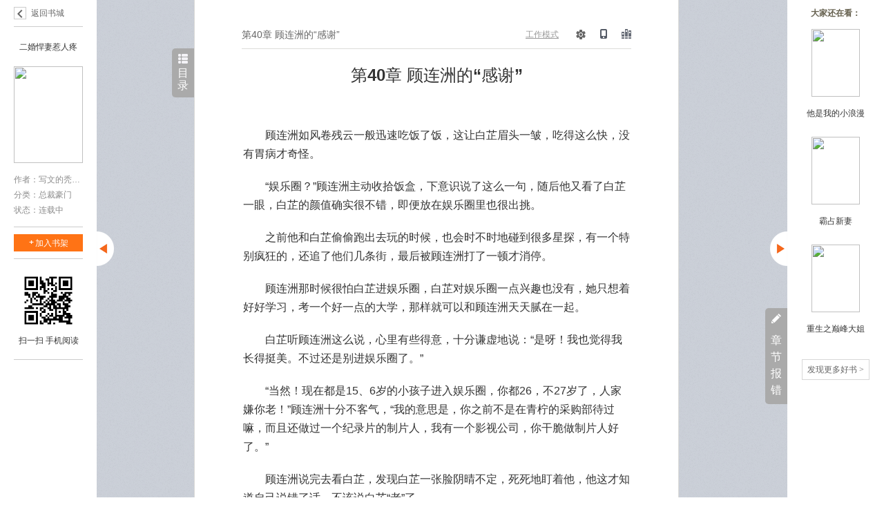

--- FILE ---
content_type: text/html;charset=UTF-8
request_url: http://vip.book.sina.com.cn/weibobook/vipc.php?bid=5428158&cid=10412744?pos=202039&nwm=weibo_read_0324
body_size: 8841
content:

<!DOCTYPE html>
<html lang="en">
<head>
    <meta http-equiv="Content-Type" content="text/html; charset=utf-8" />
    <title>第40章  顾连洲的“感谢”-《二婚悍妻惹人疼》 微博读书-分享改变阅读</title>
        <link href="https://vipbookedge.sina.cn/static/static/paidRead/assets/css/sr.book.player.css?v=0.2020032505" rel="stylesheet" type="text/css" />
    <script type="text/javascript">
        
        var _cfg = {
        
            static : 'https://vipbookedge.sina.cn/static/static/',
            buyDoneUrl : 'http://vip.book.sina.com.cn/weibobook/ajax/buy_done.php',//购买接口
            book_id : '5428158',
            chapter : '10412744',
            is_public : '0',   //是否是公版书
            is_first_chapter : '0',
            book_name : '二婚悍妻惹人疼',
            author_name : '写文的秃顶美少女',
            rechargeChooseUrl : 'http://vip.book.sina.com.cn/weibobook/ajax/recharge_choose.php',
            rechargeUrl : '/weibobook/ajax/recharge.php',
        
        };
        
    </script>

    <script type="text/javascript" src="https://vipbookedge.sina.cn/static/static/paidRead/assets/js/jquery/jquery.1.7.2.min.js"></script>
    <link href="https://vipbookedge.sina.cn/static/static/paidRead/assets/css/p.dialog.css?version=0.2020032505" rel="stylesheet" type="text/css" />
    <script type="text/javascript">
        var loginuid = 0;
        var chapterTitle = '第40章  顾连洲的“感谢”';
        var chapterContent = "\u3000\u3000\u987e\u8fde\u6d32\u5982\u98ce\u5377\u6b8b\u4e91\u4e00\u822c\u8fc5\u901f\u5403\u996d\u4e86\u996d\uff0c\u8fd9\u8ba9\u767d\u82b7\u7709\u5934\u4e00\u76b1\uff0c\u5403\u5f97\u8fd9\u4e48\u5feb\uff0c\u6ca1\u6709\u80c3\u75c5\u624d\u5947\u602a\u3002<br\/>\u3000\u3000\u201c\u5a31\u4e50\u5708\uff1f\u201d\u987e\u8fde\u6d32\u4e3b\u52a8\u6536\u62fe\u996d\u76d2\uff0c\u4e0b\u610f\u8bc6\u8bf4\u4e86\u8fd9\u4e48\u4e00\u53e5\uff0c\u968f\u540e\u4ed6\u53c8\u770b\u4e86\u767d\u82b7\u4e00\u773c\uff0c\u767d\u82b7\u7684\u989c\u503c\u786e\u5b9e\u5f88\u4e0d\u9519\uff0c\u5373\u4fbf\u653e\u5728\u5a31\u4e50\u5708\u91cc\u4e5f\u5f88\u51fa\u6311\u3002<br\/>\u3000\u3000\u4e4b\u524d\u4ed6\u548c\u767d\u82b7\u5077\u5077\u8dd1\u51fa\u53bb\u73a9\u7684\u65f6\u5019\uff0c\u4e5f\u4f1a\u65f6\u4e0d\u65f6\u5730\u78b0\u5230\u5f88\u591a\u661f\u63a2\uff0c\u6709\u4e00\u4e2a\u7279\u522b\u75af\u72c2\u7684\uff0c\u8fd8\u8ffd\u4e86\u4ed6\u4eec\u51e0\u6761\u8857\uff0c\u6700\u540e\u88ab\u987e\u8fde\u6d32\u6253\u4e86\u4e00\u987f\u624d\u6d88\u505c\u3002<br\/>\u3000\u3000\u987e\u8fde\u6d32\u90a3\u65f6\u5019\u5f88\u6015\u767d\u82b7\u8fdb\u5a31\u4e50\u5708\uff0c\u767d\u82b7\u5bf9\u5a31\u4e50\u5708\u4e00\u70b9\u5174\u8da3\u4e5f\u6ca1\u6709\uff0c\u5979\u53ea\u60f3\u7740\u597d\u597d\u5b66\u4e60\uff0c\u8003\u4e00\u4e2a\u597d\u4e00\u70b9\u7684\u5927\u5b66\uff0c\u90a3\u6837\u5c31\u53ef\u4ee5\u548c\u987e\u8fde\u6d32\u5929\u5929\u817b\u5728\u4e00\u8d77\u3002<br\/>\u3000\u3000\u767d\u82b7\u542c\u987e\u8fde\u6d32\u8fd9\u4e48\u8bf4\uff0c\u5fc3\u91cc\u6709\u4e9b\u5f97\u610f\uff0c\u5341\u5206\u8c26\u865a\u5730\u8bf4\uff1a\u201c\u662f\u5440\uff01\u6211\u4e5f\u89c9\u5f97\u6211\u957f\u5f97\u633a\u7f8e\u3002\u4e0d\u8fc7\u8fd8\u662f\u522b\u8fdb\u5a31\u4e50\u5708\u4e86\u3002\u201d<br\/>\u3000\u3000\u201c\u5f53\u7136\uff01\u73b0\u5728\u90fd\u662f15\u30016\u5c81\u7684\u5c0f\u5b69\u5b50\u8fdb\u5165\u5a31\u4e50\u5708\uff0c\u4f60\u90fd26\uff0c\u4e0d27\u5c81\u4e86\uff0c\u4eba\u5bb6\u5acc\u4f60\u8001\uff01\u201d\u987e\u8fde\u6d32\u5341\u5206\u4e0d\u5ba2\u6c14\uff0c\u201c\u6211\u7684\u610f\u601d\u662f\uff0c\u4f60\u4e4b\u524d\u4e0d\u662f\u5728\u9752\u67e0\u7684\u91c7\u8d2d\u90e8\u5f85\u8fc7\u561b\uff0c\u800c\u4e14\u8fd8\u505a\u8fc7\u4e00\u4e2a\u7eaa\u5f55\u7247\u7684\u5236\u7247\u4eba\uff0c\u6211\u6709\u4e00\u4e2a\u5f71\u89c6\u516c\u53f8\uff0c\u4f60\u5e72\u8106\u505a\u5236\u7247\u4eba\u597d\u4e86\u3002\u201d<br\/>\u3000\u3000\u987e\u8fde\u6d32\u8bf4\u5b8c\u53bb\u770b\u767d\u82b7\uff0c\u53d1\u73b0\u767d\u82b7\u4e00\u5f20\u8138\u9634\u6674\u4e0d\u5b9a\uff0c\u6b7b\u6b7b\u5730\u76ef\u7740\u4ed6\uff0c\u4ed6\u8fd9\u624d\u77e5\u9053\u81ea\u5df1\u8bf4\u9519\u4e86\u8bdd\uff0c\u4e0d\u8be5\u8bf4\u767d\u82b7\u201c\u8001\u201d\u4e86\u3002<br\/>\u3000\u3000\u201c\u4e0d\u4e86\uff01\u6211\u8fd8\u662f\u522b\u8f6c\u884c\u4e86\uff0c\u6bd5\u7adf\u6211\u5df2\u7ecf\u8001\u4e86\uff0c\u4e0d\u662f\u561b\uff01\u201d\u767d\u82b7\u6076\u72e0\u72e0\u5730\u8bf4\u4e86\u8fd9\u53e5\u8bdd\uff0c\u628a\u201c\u8001\u201d\u5b57\u54ac\u5f97\u5f88\u91cd\u3002<br\/>\u3000\u3000\u8bf4\u5b8c\uff0c\u5979\u76f4\u63a5\u6253\u5f00\u987e\u8fde\u6d32\u7684\u624b\uff0c\u62ce\u8d77\u6765\u996d\u76d2\u5c31\u8d70\u3002<br\/>\u3000\u3000\u201c\u54ce\uff01\u5b9d\u8d1d\uff0c\u6211\u8bf4\u9519\u4e86\u8bdd\uff01\u201d\u987e\u8fde\u6d32\u8ffd\u4e0a\u53bb\u54c4\u767d\u82b7\u3002<br\/>\u3000\u3000\u4ed6\u8ddf\u4e86\u767d\u82b7\u4e00\u8def\uff0c\u8bf4\u4e86\u5f88\u591a\u597d\u8bdd\uff0c\u4e24\u4eba\u7ecf\u8fc7\u5927\u5385\u7684\u65f6\u5019\uff0c\u6b63\u503c\u5458\u5de5\u5403\u5b8c\u4e86\u996d\u56de\u516c\u53f8\u3002<br\/>\u3000\u3000\u5458\u5de5\u4eec\u770b\u5230\u5f80\u65e5\u559c\u6012\u4e0d\u5b9a\u7684boss\u53ef\u601c\u5df4\u5df4\u53c8\u6b7b\u76ae\u8d56\u8138\u5730\u8ffd\u7740\u767d\u82b7\u9053\u6b49\uff0c\u4e00\u65f6\u4e4b\u95f4\u6709\u4e9b\u5927\u8dcc\u773c\u955c\u3002<br\/>\u3000\u3000\u987e\u8fde\u6d32\u5012\u662f\u4e00\u70b9\u4e5f\u4e0d\u5728\u610f\u5f62\u8c61\u3002<br\/>\u3000\u3000\u767d\u82b7\u89c9\u5f97\u81ea\u5df1\u4e22\u8138\u4e22\u4e86\u4e00\u8def\uff0c\u4e0d\u80fd\u5728\u5916\u9762\u548c\u987e\u8fde\u6d32\u62c9\u62c9\u626f\u626f\uff0c\u4f55\u51b5\u81ea\u5df1\u751f\u6c14\u7684\u7406\u7531\u4e5f\u5f88\u641e\u7b11\uff0c\u6240\u4ee5\u6df1\u5438\u4e86\u4e00\u53e3\u6c14\u3002<br\/>\u3000\u3000\u201c\u6211\u6ca1\u4e8b\uff0c\u4f60\u5148\u53bb\u5fd9\u5427\uff01\u4eca\u5929\u6211\u8981\u53bb\u627e\u9648\u6f2b\u73a9\uff0c\u5148\u8d70\u4e86\u3002\u201d\u767d\u82b7\u5b89\u629a\u4e86\u987e\u8fde\u6d32\u4e00\u53e5\uff0c\u5750\u4e0a\u4e86\u8f66\u5b50\u8ba9\u53f8\u673a\u5f00\u8f66\u3002<br\/>\u3000\u3000\u987e\u8fde\u6d32\u60bb\u60bb\u5730\u8d70\u56de\u516c\u53f8\uff0c\u5176\u5b9e\u4ee5\u524d\u4ed6\u7ecf\u5e38\u8fd9\u4e48\u8c03\u4f83\u767d\u82b7\uff0c\u767d\u82b7\u90a3\u65f6\u5019\u53ea\u662f\u4f4e\u5934\u7b11\u7b11\uff0c\u6ca1\u60f3\u5230\u5979\u5e74\u7eaa\u53d8\u5927\u4e86\uff0c\u813e\u6c14\u4e5f\u53d8\u5927\u4e86\uff0c\u4e0d\u8fc7\u4ed6\u5df2\u7ecf\u7b54\u5e94\u767d\u82b7\u597d\u597d\u8c08\u604b\u7231\uff0c\u5c31\u5f53\u627e\u4e86\u4e00\u4e2a\u574f\u813e\u6c14\u7684\u8001\u5a46\uff0c\u597d\u597d\u54c4\u7740\u5427\uff01<br\/>\u3000\u3000\u767d\u82b7\u53bb\u4e86\u9648\u6f2b\u90a3\u91cc\uff0c\u9648\u6f2b\u5012\u662f\u6e05\u95f2\uff0c\u8ddf\u767d\u82b7\u5410\u69fd\u4e86\u4e00\u4ef6\u641e\u7b11\u7684\u4e8b\u60c5\u3002<br\/>\u3000\u3000\u84dd\u6696\u6696\u957f\u80d6\u4e86\u4e09\u65a4\uff0c\u5fd8\u8bb0\u5bf9\u8bbe\u8ba1\u5e08\u8bf4\u4e86\uff0c\u5bfc\u81f4\u6700\u540e\u7a7f\u4e0d\u8fdb\u53bb\u90a3\u4ef6\u5341\u4e94\u4e07\u7684\u793c\u670d\uff0c\u5979\u5728\u4e0a\u573a\u524d\u7cbe\u795e\u5d29\u6e83\uff0c\u628a\u90a3\u4ef6\u793c\u670d\u585e\u8fdb\u4e86\u9a6c\u6876\u91cc\uff0c\u8fd8\u662f\u9648\u6f2b\u6551\u573a\uff0c\u628a\u81ea\u5df1\u7684\u88d9\u5b50\u501f\u7ed9\u5979\u4e86\u3002<br\/>\u3000\u3000\u767d\u82b7\u6478\u4e86\u6478\u81ea\u5df1\u6709\u4e9b\u8089\u7684\u4e0b\u5df4\uff0c\u5fc3\u6709\u4f59\u60b8\u5730\u62cd\u7740\u81ea\u5df1\u7684\u80f8\u53e3\u3002<br\/>\u3000\u3000\u201c\u54ce\uff0c\u5e78\u4e8f\u5f53\u65f6\u6211\u604b\u7231\u8111\uff0c\u6bcd\u4e0a\u5927\u4eba\u7ba1\u5f97\u4e5f\u4e25\u683c\uff0c\u4e0d\u7136\u6211\u4e5f\u8fdb\u5a31\u4e50\u5708\u4e86\u3002\u201d<br\/>\u3000\u3000\u767d\u82b7\u5f53\u65f6\u4e5f\u662f\u52a8\u8fc7\u5fc3\u7684\uff0c\u6bd5\u7adf\u7a7f\u7740\u6f02\u4eae\u7684\u88d9\u5b50\uff0c\u51fa\u6f14\u90a3\u4e9b\u6709\u8da3\u7684\u89d2\u8272\uff0c\u5bf9\u5979\u6765\u8bf4\uff0c\u786e\u5b9e\u662f\u6bd4\u5b66\u4e60\u6709\u610f\u601d\u7684\u4e8b\u60c5\u3002<br\/>\u3000\u3000\u9648\u6f2b\u4f7f\u52b2\u6390\u4e86\u6390\u5979\u7684\u8138\uff1a\u201c\u5478\uff01\u4f60\u771f\u662f\u8d54\u5927\u4e86\u3002\u4f60\u8fd9\u5f20\u8138\u8fdb\u5a31\u4e50\u5708\u5c31\u7b97\u8fd0\u6c14\u5dee\uff0c\u6f14\u6280\u5dee\uff0c\u60c5\u5546\u4f4e\uff0c\u4e5f\u80fd\u6df7\u4e00\u4e2a\u4e8c\u4e09\u7ebf\uff0c\u4f60\u77e5\u9053\u4e8c\u4e09\u7ebf\u5973\u660e\u661f\u4e00\u5e74\u80fd\u6323\u591a\u5c11\u94b1\u5417\uff1f\u201d<br\/>\u3000\u3000\u767d\u82b7\u5fc3\u91cc\u662f\u6709\u6570\u7684\uff0c\u73b0\u5728\u8bf7\u4e00\u4e2a\u4e8c\u4e09\u7ebf\u5973\u660e\u661f\u6f14\u4e00\u90e8\u7535\u89c6\u5267\uff0c\u9884\u7b97\u5927\u6982\u5728\u4e09\u5343\u4e07\u5230\u516d\u5343\u4e07\u4e4b\u95f4\uff0c\u5f88\u591a\u5973\u660e\u661f\u4e00\u5e74\u80fd\u6f14\u4e24\u4e09\u90e8\uff0c\u518d\u52a0\u4e0a\u4ee3\u8a00\u3001\u5546\u6f14\u7ad9\u53f0\u3001\u7efc\u827a\u8282\u76ee\uff0c\u6323\u7684\u771f\u662f\u8d85\u591a\u4e86\u3002<br\/>\u3000\u3000\u5979\u82e6\u54c8\u54c8\u5730\u52aa\u529b\u4e86\u4e94\u5e74\uff0c\u6700\u540e\u4e5f\u53ea\u843d\u4e86\u4e24\u4e2a\u4ebf\uff0c\u60f3\u60f3\u5fc3\u91cc\u90fd\u6709\u4e9b\u4e0d\u5e73\u8861\uff0c\u201c\u90a3\u53c8\u600e\u4e48\u6837\uff1f\u5973\u660e\u661f\u82b1\u671f\u90a3\u4e48\u77ed\uff0c\u4e5f\u4e0d\u662f\u5e74\u5e74\u90fd\u80fd\u6323\u5230\u90a3\u4e48\u591a\uff01\u201d<br\/>\u3000\u3000\u9648\u6f2b\u53c8\u62e7\u4e86\u62e7\u5979\u7684\u8138\uff1a\u201c\u6211\u7684\u5927\u5b9d\u8d1d\u554a\uff01\u7cca\u4e86\u65e5\u5b50\u4e5f\u4e0d\u5dee\u554a\uff01\u7f51\u4e0a\u53d1\u53d1\u5e7f\u544a\uff0c\u641e\u4e00\u4e2a\u5fae\u5546\u4ee3\u8a00\uff0c\u7ed3\u5a5a\u751f\u5a03\u4e86\uff0c\u5c31\u4e0a\u7efc\u827a\u8282\u76ee\u4e0a\u79c0\u79c0\u5a03\u3002\u4f60\u770b\u770b\u90a3\u4e9b\u660e\u661f\u5634\u91cc\u8bf4\u7740\uff0c\u5a31\u4e50\u5708\u592a\u82e6\uff0c\u4e0d\u8ba9\u8fdb\u5a31\u4e50\u5708\u3002\u7ed3\u679c\u4e00\u4e2a\u63a5\u4e00\u4e2a\u628a\u5b69\u5b50\u4e22\u8fdb\u5a31\u4e50\u5708\uff0c\u4e0d\u662f\u4e3a\u94b1\u8fd8\u662f\u4e3a\u4ec0\u4e48\uff1f\u201d<br\/>\u3000\u3000\u767d\u82b7\u786e\u5b9e\u6709\u4e9b\u60ca\u8bb6\uff0c\u4e0d\u8fc7\u5979\u73b0\u5728\u5df2\u7ecf27\u5c81\uff0c\u4e5f\u4e0d\u51c6\u5907\u4e3a\u4e86\u51fa\u5934\uff0c\u6574\u5929\u5728\u5a31\u4e50\u5708\u91cc\u6495\u903c\u3002<br\/>\u3000\u3000\u201c\u5a31\u4e50\u5708\u8fd9\u6bb5\u65f6\u95f4\u6323\u94b1\u7684\u5e94\u8be5\u4e0d\u53ea\u662f\u660e\u661f\u5427\uff01\u90a3\u4e9b\u7535\u89c6\u5267\u3001\u7efc\u827a\u3001\u751a\u81f3\u4e00\u4e9b\u77ed\u89c6\u9891\u6323\u5f97\u5e94\u8be5\u4e5f\u4e0d\u5c11\u3002\u6211\u8fd8\u662f\u505a\u5e55\u540e\u5427\uff01\u6211\u6709\u4e00\u70b9\u505a\u5e55\u540e\u7684\u7ecf\u9a8c\u3002\u201d<br\/>\u3000\u3000\u9648\u6f2b\u6709\u4e9b\u6068\u94c1\u4e0d\u6210\u94a2\u5730\u770b\u7740\u5979\uff1a\u201c\u5176\u5b9e\u4f60\u8fd8\u662f\u6709\u8def\u5b50\u53ef\u4ee5\u8d70\u7684\uff0c\u53ef\u4ee5\u505a\u7f51\u7ea2\u554a\uff01\u201d<br\/>\u3000\u3000\u767d\u82b7\u60f3\u5230\u7f51\u4e0a\u90a3\u4e9b\u5996\u9b54\u9b3c\u602a\uff0c\u4e0d\u7531\u6447\u6447\u5934\uff1a\u201c\u8fd8\u662f\u4e0d\u8981\u4e86\uff0c\u6211\u5403\u4e0d\u4e86\u90a3\u7897\u996d\uff01\u201d<br\/>\u3000\u3000\u5979\u662f\u4e00\u4e2a\u8bf4\u505a\u5c31\u505a\u7684\u4eba\uff0c\u5728\u8fdb\u5165\u5a31\u4e50\u5708\u4e4b\u524d\uff0c\u51c6\u5907\u628a\u6700\u8fd1\u5927\u706b\u7684\u7535\u89c6\u5267\u3001\u7535\u5f71\u548c\u7efc\u827a\u5168\u770b\u4e00\u904d\u3002<br\/>\u3000\u3000\u8fd9\u6bb5\u65f6\u95f4\u91cc\uff0c\u5df2\u7ecf\u53d1\u751f\u4e86\u5f88\u591a\u4e8b\u60c5\u3002<br\/>\u3000\u3000\u767d\u96ea\u5cf0\u88ab\u5224\u4e86\u516d\u5e74\uff0c\u767d\u82b7\u53bb\u770b\u4e86\u4ed6\uff0c\u4e00\u5207\u5c18\u57c3\u843d\u5b9a\u4e4b\u540e\uff0c\u4ed6\u7684\u7cbe\u795e\u72b6\u6001\u53cd\u800c\u597d\u4e86\u4e00\u4e9b\u3002<br\/>\u3000\u3000\u9752\u67e0\u7ec8\u4e8e\u4e0a\u5e02\u6210\u529f\uff0c\u4f46\u5df2\u7ecf\u9519\u8fc7\u4e86\u98ce\u53e3\uff0c\u800c\u4e14\u5404\u79cd\u4e11\u95fb\u7684\u53d1\u9175\u4e5f\u5f71\u54cd\u4e86\u5b83\u7684\u5e02\u503c\u3002\u66f4\u52a0\u7cdf\u7cd5\u7684\u662f\uff0c\u56e0\u4e3a\u62d6\u6b20\u5404\u4e2a\u5236\u4f5c\u516c\u53f8\u8d39\u7528\uff0c\u88ab\u5f88\u591a\u516c\u53f8\u62c9\u5165\u4e86\u9ed1\u540d\u5355\u3002\u57fa\u4e8e\u6b64\uff0c\u9752\u67e0\u57fa\u672c\u4e0a\u9677\u5165\u4e86\u6076\u6027\u5faa\u73af\u4e2d\u3002<br\/>\u3000\u3000\u6700\u540e\u5404\u5927\u80a1\u4e1c\u5728\u672a\u7ecf\u8fc7\u6c5f\u8fdc\u5e06\u540c\u610f\u7684\u60c5\u51b5\u4e0b\uff0c\u628a\u9752\u67e0\u6298\u4ef7\u5356\u7ed9\u4e86\u6a58\u5b50\uff0c\u56e0\u4e3a\u6768\u603b\u90a3\u4e9b\u80a1\u4e1c\u89c9\u5f97\u9752\u67e0\u5230\u4e86\u6536\u56de\u6210\u672c\u7684\u65f6\u5019\uff0c\u6ca1\u6709\u62d6\u4e0b\u53bb\u7684\u5fc5\u8981\u4e86\uff0c\u6700\u540e\u6c5f\u8fdc\u5e06\u4e0d\u5f97\u4e0d\u522b\u522b\u626d\u626d\u5730\u5356\u4e86\u3002<br\/>\u3000\u3000\u767d\u82b7\u5bf9\u9752\u67e0\u7684\u72b6\u51b5\u5e76\u4e0d\u5728\u610f\uff0c\u4e5f\u4ece\u672a\u60f3\u8d77\u8fc7\u6c5f\u8fdc\u5e06\u548c\u5f20\u96ea\u90a3\u5bf9\u6e23\u7537\u8d31\u5973\uff0c\u8fd8\u662f\u6070\u5de7\u5728\u7b7e\u5408\u540c\u90a3\u5929\u9047\u5230\u4e86\u6c5f\u8fdc\u5e06\u548c\u6768\u603b\u3002<br\/>\u3000\u3000\u987e\u8fde\u6d32\u4e00\u8eab\u6625\u98ce\u5f97\u610f\u7684\u6c14\u606f\u5e26\u7740\u5e84\u6055\uff0c\u9001\u9752\u67e0\u7684\u5404\u4e2a\u80a1\u4e1c\u51fa\u95e8\uff0c\u767d\u82b7\u6b63\u5de7\u62b1\u7740\u996d\u76d2\u7ad9\u5728\u90a3\u91cc\u3002<br\/>\u3000\u3000\u6768\u603b\u770b\u89c1\u767d\u82b7\u5927\u60ca\uff1a\u201c\u767d\u82b7\u2026\u2026\u4f60\u2026\u2026\u4f60\u8fd9\u662f\u2026\u2026\u201d<br\/>\u3000\u3000\u767d\u82b7\u6015\u6768\u603b\u90a3\u4e2a\u5927\u5634\u5df4\u518d\u8bf4\u51fa\u4ec0\u4e48\u60ca\u5929\u5730\u6ce3\u9b3c\u795e\u7684\u80e1\u8bdd\uff0c\u8fde\u5fd9\u51c6\u5907\u89e3\u91ca\uff0c\u6ca1\u60f3\u5230\u987e\u8fde\u6d32\u5374\u4f38\u624b\u628a\u534a\u62b1\u4f4f\u5979\u3002<br\/>\u3000\u3000\u201c\u591a\u8c22\u6c5f\u603b\u7ed9\u6211\u673a\u4f1a\uff0c\u611f\u6fc0\u4e4b\u60c5\u6ea2\u4e8e\u8a00\u8868\u3002\u201d\u987e\u8fde\u6d32\u51b2\u7740\u6c5f\u8fdc\u5e06\u5fae\u5fae\u62ac\u4e86\u62ac\u4e0b\u5df4\uff0c\u867d\u7136\u5634\u91cc\u8bf4\u7740\u611f\u8c22\uff0c\u4f46\u987e\u8fde\u6d32\u8bed\u6c14\u91cc\u6162\u6162\u90fd\u662f\u8511\u89c6\u548c\u5f97\u610f\u3002<br\/>\u3000\u3000\u5728\u573a\u7684\u4eba\u90fd\u6709\u4e9b\u601c\u60af\u5730\u770b\u7740\u6c5f\u8fdc\u5e06\uff0c\u4ed6\u7684\u9752\u67e0\u53d8\u6210\u987e\u8fde\u6d32\u7684\u4e86\uff0c\u4ed6\u7684\u8001\u5a46\u4e5f\u53d8\u6210\u987e\u8fde\u6d32\u7684\u4e86\u3002<br\/>\u3000\u3000\u6c5f\u8fdc\u5e06\u7d27\u63e1\u7740\u62f3\u5934\uff0c\u6076\u72e0\u72e0\u5730\u76ef\u7740\u767d\u82b7\uff0c\u662f\u767d\u82b7\u6bc1\u6389\u4e86\u9752\u67e0\uff0c\u8ba9\u4ed6\u6210\u4e86\u4e1a\u5185\u7684\u7b11\u8bdd\u3002";
        var directoryData = {"code":0,"message":"dir is empty","tipmsg":"\u6682\u65e0\u76ee\u5f55\u4fe1\u606f","data":{"type":1,"list":[]}};
        var change_mode_url = '/weibobook/vipc.php?bid=5428158&cid=10412744&m=word';
        var mode = 'default';
    </script>
</head>
<body >
<div class="sr-weibo-top" style="display:none;" >
    <div id="weibo_top_public"></div>
    <script src="http://js.t.sinajs.cn/t4/home/js/public/topInit.js?version=0.0091355821117"></script>
</div>
<!--阅读器-->
<div class='sr-player' id="js-sr-player-box">
    <div class="sr-player-box">
        <!--内容可视区域-->
        <div class="sr-play-box-wrap">
            <!--内容区域-->
            <div class="sr-play-box-scroll">
                <!--功能设置区域-->
                <div class="sr-play-box-scroll-t">

                    
                    <div class="sr-play-box-scroll-t-box">
                                                <div class="sr-play-box-scroll-setup sr-play-setup s-news-icon">
                            <a href="javascript:;" class="sr-setup-wrap">
                                <span class="sr-li sr-setup"><i></i></span>
                            </a>
                            <!-- <span class="sr-li sr-off"><i></i><em>关灯</em></span> -->
                            <a href="javascript:;" class="sr-li sr-download"><i></i>
                                <div class="downcode-pic s-text-none">
                                    <div class="code-warp">
                                                                                <img src="http://vip.book.sina.com.cn/weibobook/ajax/qrcode.php?url=http://book.sina.cn/" width='80' height='80'>
                                        <p>扫码后手机阅读</p>
                                        <span></span>
                                    </div>
                                </div>
                            </a>
                            <span class="sr-li sr-bookshelf" title="书架"><i></i></span>
                        </div>
                        <div class="s-add-word">
                            <a href="/weibobook/vipc.php?bid=5428158&amp;cid=10412744&amp;m=word&amp;nwm=weibo_read_0324" class="s-add-btn">工作模式</a>
                        </div>
                                                <div class="sr-play-box-scroll-t-path">
                            <span>第40章  顾连洲的“感谢”</span>
                        </div>
                        <div class="clear"></div>
                    </div>
                </div>
                <!--功能设置区域-->
                <div class="sr-play-box-scroll-mask"></div>

                <div class="sr-play-box-scroll-c">
                    <div class="sr-play-box-scroll-text" id="sr-js-play-box-scroll-c"></div>
                    <!-- 来自于 -->
                                        <!--加入书架-->
                                        <div class="sr-play-addbookshelf">
                        <div class="sr-play-btn-in">
                            <a class="add_bookshelf sr-js-bookshelf-btn" data-post="bookid=5428158"><span><i>+</i><em>加入书架</em></span></a>
                            <div class="bookshelfTip" bookid='5428158'>主人，方便您下次找到<br/>我，赶快把我放入书架吧～<i class="close">关闭</i></div>
                        </div>
                    </div>
                    <!--加入书架 结束-->

                    <!--换章功能-->
                    <div class="sr-play-nextPrve">
                                                <a class="sr-play-gray sr-booklist" href="javascript:;">
                            <span><em>目录</em></span>
                        </a>
                                            </div>
                    <!--换章功能 结束-->

                    <!-- 二维码引导区 -->
                    <!-- 二维码引导区结束 -->
                    <!--未完结书籍显示状态-->
                    <!--未完结书籍显示状态 结束-->
                    <!--已完结书籍显示状态-->
                    <!--已完结书籍显示状态 结束-->
                                    </div>
                <!--目录-->
                <div class="sr-play-booklist" data-post="sbid=1&chapterid=2" style="display:none">
                    <div class="sr-play-booklist-box">
                        <div class="sr-play-booklist-t">
                            <div class="sr-cont">
                                <div class="sr-cont-l ">目录</div>
                                <div class="sr-cont-r"><a href="javascript:;" class="active" node-type='pos'>正序<i></i></a><span>|</span><a href="javascript:;" node-type='des'>倒序<i></i></a></div>
                            </div>
                            <div class="sr-close"><a href="javascript:;"></a></div>
                        </div>
                        <div class="sr-play-booklist-c">
                            <div class="sr-play-booklist-no sr-booklist-ul">
                            </div>
                            <div class="sr-play-booklist-yes"></div>
                        </div>
                    </div>
                </div>
                <!--目录 结束-->
                <!--书签-->
                <div class="sr-play-booktags" style="display:none">
                    <div class="sr-play-booktags-box">
                        <div class="sr-play-booktags-t">
                            <div class="sr-cont">
                                <div class="sr-cont-l ">书签</div>
                                <div class="sr-cont-r" style="display:none"><a href="javascript:;" class="active">正序<i></i></a><span>|</span><a href="javascript:;">倒序<i></i></a></div>
                            </div>
                            <div class="sr-close"><a href="javascript:;"></a></div>
                        </div>
                        <div class="sr-play-booktags-c" data-post="bookid=5428158"></div>
                    </div>
                </div>
                <!--书签-->
            </div>
            <!--内容区域 结束-->
            <!--左侧阅读器功能区-->
            <div class="sr-play-box-nav">
                <ul class="sr-play-box-fn">
                    <li class="sr-booklist"><i></i><em>目录</em></li>
                    <li class="sr-booktags"><i></i><em>书签</em></li>
                                                        </ul>
            </div>
            <!--左侧阅读器功能区 结束-->
            <!--右侧阅读器功能区-->
            <!--右侧阅读器功能区 结束-->
        </div>
    </div>
    <!--内容可视区域 结束-->
    <!--左侧-->
    <div class="sr-player-box-left sr-player-couplet">
        <div class='sr-asideBtn sr-hoverBtn'>
            <a href='javascript:;' class='sr-player-ico sr-leftBtn' data-direction='left'></a>
        </div>
        <div class="sr-player-content WEIBO_VER_CON">
            <div class="sr-booktitle">
                <div class="s-back-book">
                    <a href="/weibobook?nwm=weibo_read_0324">
                        <p>
                            <img src="https://vipbookedge.sina.cn/static/static/paidRead/assets/images/W_arrow-right.png">
                        </p>返回书城
                    </a>
                </div>
                <p class="sr-title">
                    <a href="/weibobook/book/5428158.html?nwm=weibo_read_0324" target='_blank' title="二婚悍妻惹人疼">二婚悍妻惹人疼</a>
                </p>
                                <div class="sr-pic">
                    <a href="/weibobook/book/5428158.html?nwm=weibo_read_0324" target='_blank' title="二婚悍妻惹人疼">
                        <img src="http://vipbook.sinaedge.com/bookcover/pics/190/cover_bfd71b5aa9ec8fc0dbb9e465bad6847b.jpg?1567491148">
                    </a>
                </div>
                            </div>
            <div class="userinfo">
                <p>作者：写文的秃顶美少女</p>
                <p>分类：总裁豪门</p>
                <p>状态：连载中</p>
            </div>
            <div class="sr-getbook">
                <div class="up">
                    <a href="javascript:;" data-post="bookid=5428158" class="sr-js-bookshelf-btn sr_js_book_5428158 sr-play-orange" loader="true" style="cursor: pointer;">
                        <span><i>+</i><em>加入书架</em></span>
                    </a>
                </div>

            </div>
                                        
            <div class="qr-code">
                <a href='javascript:;' target='_blank' >
                    <img src="http://vip.book.sina.com.cn/weibobook/ajax/qrcode.php?url=http://book.sina.cn/" width='80' height='80'>
                </a>
                <p>扫一扫 手机阅读</p>
            </div>
                    </div>
    </div>
    <!--左侧 结束-->
    <!--右侧-->
    <div class="sr-player-box-right sr-player-couplet">
        <div class='sr-asideBtn sr-hoverBtn'>
            <a href='javascript:;' class='sr-player-ico sr-rightBtn' data-direction='right'></a>
            <div class="s-news-problem"><a href="javascript:;"><i></i>章节报错</a></div>
        </div>
                <div class="sr-player-content">
            <h5>大家还在看：</h5>
            <div class="hotBook" id="hotBook">
                                <div class="sr-rightBook">
                    <div class="sr-pic">
                        <a href="/weibobook/book/5500782.html?nwm=book_pc_0050" target='_blank'>
                            <img src='http://vipbook.sinaedge.com/bookcover/pics/110/cover_e79e984a0d468e1a12f3e3f2d8be4ea3.jpg?1605034936'>
                        </a>
                    </div>
                    <p class="sr-title">
                        <a href="/weibobook/book/5500782.html?nwm=book_pc_0050" target='_blank'>
                            他是我的小浪漫
                        </a>
                    </p>
                </div>
                                <div class="sr-rightBook">
                    <div class="sr-pic">
                        <a href="/weibobook/book/5515128.html?nwm=book_pc_0050" target='_blank'>
                            <img src='http://vipbook.sinaedge.com/bookcover/pics/120/cover_e3d1cf572b82f9c5f41655a2ca7c29e6.jpg?1605380489'>
                        </a>
                    </div>
                    <p class="sr-title">
                        <a href="/weibobook/book/5515128.html?nwm=book_pc_0050" target='_blank'>
                            霸占新妻
                        </a>
                    </p>
                </div>
                                <div class="sr-rightBook">
                    <div class="sr-pic">
                        <a href="/weibobook/book/5607524.html?nwm=book_pc_0050" target='_blank'>
                            <img src='http://vipbook.sinaedge.com/bookcover/pics/100/cover_a0ed10d16465a9363f94db2457ba598e.jpg?1609644720'>
                        </a>
                    </div>
                    <p class="sr-title">
                        <a href="/weibobook/book/5607524.html?nwm=book_pc_0050" target='_blank'>
                            重生之巅峰大姐
                        </a>
                    </p>
                </div>
                                <a href="/weibobook?nwm=weibo_read_0324" target='_blank' class="sr-default-btn btn">发现更多好书 <em>&gt;</em></a>
            </div>
        </div>
                <!--右侧 结束-->
    </div>
    <!--阅读器 结束-->
    <script type="text/javascript" src="https://vipbookedge.sina.cn/static/static/paidRead/assets/js/play/p.common.min.js?
    v=0.2020032505"></script>
    <script type="text/javascript" src="https://vipbookedge.sina.cn/static/static/paidRead/assets/js/play/sr.book.player.min.js?v=0.2020032505"></script>
    <script type="text/javascript" src='https://vipbookedge.sina.cn/static/static/paidRead/assets/js/play/sr.buy.js?v=0.2020032505'></script>
    <script type="text/javascript">
    
    var $CONFIG = {
    
        name: '',
        uid: '',
        any: '&wvr=4',
        islogin:0,
        icon: '',
        lang: "zh-cn",
        verified: "",
        backurl: "http://weibo.com/login.php?entry=book&url=http://vip.book.sina.com.cn/",
        verify: "220",
        entry: "book",
        _wv: '5'
    };
    WBtopGlobal && WBtopGlobal.init($CONFIG);
    
    //计数
    jQuery.get('http://vip.book.sina.com.cn/weibobook/ajax/read_count.php?book_id=5428158&chapter_id=10412744&nwm=book_pc_0050');

    
    SMK.play.init({
    
        cateId: '1006004',
        bookId: '5428158',
        chapterId: '10412744',
        pageId: '0',
        isComic: 0,
        zIndex : 1000,		//设置层级关系
        box : $('#js-sr-player-box'),		//公共父节点

        copy : true,	//禁用复制功能
        rightKey : true,	//禁用右键公共
        nextPage : false, 	//启用上下翻页功能

        bookReportUrl: 'http://vip.book.sina.com.cn/weibobook/ajax/feedback.php',        //反馈、举报接口
        bookNewBookshelfUrl : 'http://vip.book.sina.com.cn/weibobook/ajax/bookshelf.php', 	//书架操作
        userbookShelfListUrl : 'http://vip.book.sina.com.cn/weibobook/personal/bookshelf.php',//书架列表
    
    });
    
    
    var buy = new SMK.Buy({
    
        btn: '.sr-js-btn',//弹窗触发请求按钮
        chargeBtn: '.sr-js-charge',//充值按钮
        confirmBtn: '.sr-js-buyConfirm'//购买确认按钮
    
    });

    //(function(){
    //    var btn = $('.sr-js-btn1');
    //    btn.click(function(){
    //        var data = SMK.util.getElData($(this),'ajax-data');
    //        var option = {
    //            title : '购买作品',
    //            time : 0,
    //            width : 400,
    //            data : data,
    //            url : data.url,
    //            tpl : 'dialog2_html',
    //            callback : function(el,opt){
    //                el.find('.sr-play-black').click(function(){
    //                    el.find('.close a').click();
    //                    window.location.reload();
    //                })
    //            }
    //        }
    //        SMK.pop.box('',option);
    //    });
    //})();
    
    buy.select({
        elem: '.sr-buy-ul',
        cell: '.sr-buy-li',
        fn: function(_this_){
            var par = $(_this_).closest('.dialog_content');
            var need = parseFloat($(_this_).attr('data-value'));
            var has = parseFloat(par.find('.sr-myAccount-num em').text());
            var tips = '<div class="sr-myAccount-tips"><i></i><span>您的余额不足，请您充值</span></div>';
            par.closest('.dialog_tips').css('height', 'auto');
            if(need && has && need > has){
                !par.find('.sr-myAccount-tips').length
                && $(tips).insertAfter('.sr-myAccount-num');

                par.find('.sr-dialog-cont-btn .sr-play-red').addClass('none');
                par.find('.sr-dialog-cont-btn .sr-play-orange').removeClass('none');
            }
            else if(need && has && need <= has){
                par.find('.sr-myAccount-tips').remove();
                par.find('.sr-dialog-cont-btn .sr-play-orange').addClass('none');
                par.find('.sr-dialog-cont-btn .sr-play-red').removeClass('none');
            }
        }
    });
    
    </script>

    <!-- 章节报错弹层 -->
    <script type="text/x-jquery-tmpl" id="errorTpl">
    <div class="s-problem-pop" >
        <div class="s-problem-wrapper">
            <div class="s-problem-content">
                <div class="s-problem-con">
                    <div class="item">
                        <input type="checkbox" name="problem" id="p_problem" value="21">
                        <label for="p_problem">章节标题与内容不符</label>
                    </div>
                    <div class="item">
                        <input type="checkbox" name="problem" id="p_miss" value="22">
                        <label for="p_miss">内容缺失</label>
                    </div>
                    <div class="item">
                        <input type="checkbox" name="problem" id="p_repeat" value="23">
                        <label for="p_repeat">章节重复</label>
                    </div>
                    <div class="item">
                        <input type="checkbox" name="problem" id="p_wrong" value="24">
                        <label for="p_wrong">章节错乱</label>
                    </div>
                    <div class="item">
                        <input type="checkbox" name="problem" id="p_porm" value="25">
                        <label for="p_porm">书籍催更</label>
                    </div>

                    <div class="item">
                        <p class="other">内容补充</p>
                        <textarea data-default="请输入……" maxlength="100">请输入……</textarea>
                    </div>
                    <div class="btn-submit">
                        <a href="javascript:;">提交</a>
                    </div>
                </div>
            </div>
        </div>
    </div>
    </script>
    <!-- 意见反馈弹层-end -->
</body>
</html>

--- FILE ---
content_type: text/html; charset=utf-8
request_url: http://vip.book.sina.com.cn/weibobook/ajax/read_count.php?book_id=5428158&chapter_id=10412744&nwm=book_pc_0050
body_size: 171
content:

{"error_code":0,"error_msg":"succ","data":[7,true]}

--- FILE ---
content_type: text/css
request_url: https://vipbookedge.sina.cn/static/static/paidRead/assets/css/sr.book.player.css?v=0.2020032505
body_size: 80268
content:
html{_overflow-x:hidden}body{background:url("../images/play/sr-player-bg.png") fixed;margin:0 !important;padding:0 !important;font:normal 12px/1.5 "Helvetica Neue",Helvetica,"Lucida Grande","Luxi Sans",Arial,"Hiragino Sans GB",STHeiti,"Microsoft YaHei","Wenquanyi Micro Hei","WenQuanYi Micro Hei Mono","WenQuanYi Zen Hei","WenQuanYi Zen Hei Mono",LiGothicMed;color:#333;height:100%}p,li,ul,ol,h1,h2,h3,h4,h5,h6,dl,dd,dt,img,a,div{margin:0px;padding:0px;border:0px;word-wrap:break-word;word-break:normal;list-style:none}input,textarea,select{margin:0px;padding:0px;font-size:12px}em,font,i{font-weight:normal;font-style:normal}textarea{resize:none}li{list-style:none}a{color:#036;text-decoration:none;noFocusLine:expression(this.onFocus=this.blur());outline:none;-moz-outline-style:none;-webkit-outline-style:none}a.subLink,.subLink{color:#9ba7bf}.white{color:#fff}a:hover{text-decoration:underline}.underLine,.underLine:hover{text-decoration:none}.subText,.subtext{color:#999}.center{text-align:center}.centerL{text-align:left}.centerR{text-align:right}.sr-weibo-top{display:none}.clearfix:before,.clearfix:after{content:"";display:table}.clearfix:after{clear:both}.clearfix{*zoom:1}.sr-play-load{width:100%}.sr-play-load div{width:100%;background:url("../images/play/load_32_32.gif") no-repeat center}.none{display:none !important}.data_p20_center{padding:4em 0;text-align:center;font-size:16px}p{line-height:1.5}.WEIBO_VER .sr-weibo-top{display:block !important}.WEIBO_VER .sr-player-content{padding-top:5em !important}.WEIBO_VER .sr-play-box-scroll-t-box{padding-top:70px !important}.WEIBO_VER .sr-play-box-scroll-c{padding-top:30px}.WEIBO_VER .sr-play-booklist-box{margin:6em 2em}.WEIBO_VER .WB_global_nav{border-bottom:1px solid #dcdcd9 !important}.WEIBO_VER .sr-play-box-nav{top:100px !important}.sr-nodata-block{padding:30px 30px 72px}.sr-nodata-block p{text-align:center;font:normal 12px/22px Arial;padding:0 0 5px 0}.sr-nodata-block p.l{text-align:left}.sr-nodata-block p.fn14{font:normal 14px/22px Arial}a.sr-play-red,a.sr-play-red span,a.sr-play-gray,a.sr-play-gray span,a.sr-play-orange,a.sr-play-orange span,a.sr-play-black,a.sr-play-black span,a.sr-play-disabled,a.sr-play-disabled span{display:inline-block;vertical-align:top}a.sr-play-red span,a.sr-play-gray span,a.sr-play-orange span,a.sr-play-black span,a.sr-play-disabled span{cursor:pointer;height:1.125em;line-height:1.125em;padding:0.5em 1.0em}a.sr-play-red:hover,a.sr-play-gray:hover,a.sr-play-orange:hover,a.sr-play-black:hover,a.sr-play-disabled:hover{text-decoration:none}a.sr-play-red em,a.sr-play-gray em,a.sr-play-orange em,a.sr-play-black em,a.sr-play-disabled em{display:inline-block;font-size:12px;cursor:pointer;vertical-align:top;color:#fff}a.sr-play-black i,a.sr-play-gray i,a.sr-play-disabled i{background-image:url("../images/play/sr-player-ico.png?ver=20131124");background-position:-9999px;vertical-align:top;background-repeat:no-repeat;display:inline-block}i.sr-i{display:inline-block;vertical-align:top;font-style:normal;overflow:hidden;background-image:url("../images/play/sr_icon.png?ver=2013050601");background-position:-9999px;background-repeat:no-repeat}i.red{background-position:-50px 0}i.blue{background-position:-50px -46px}i.star{background-position:-50px -20px}a.sr-btn-gray-ico,a.sr-btn-gray-ico span,a.sr-btn-gray,a.sr-btn-gray span,a.sr-btn-orange,a.sr-btn-orange span,a.sr-btn-orange-ico,a.sr-btn-orange-ico span,a.sr-btn-disabled,a.sr-btn-disabled span,a.sr-btn-green,a.sr-btn-green span{background-image:url("../images/play/m_btnBg.gif?ver=2013050601");background-position:-9999px -9999px;background-repeat:no-repeat;vertical-align:top;display:inline-block;cursor:pointer}a.sr-btn-gray-ico,a.sr-btn-gray,a.sr-btn-orange,a.sr-btn-orange-ico,a.sr-btn-disabled,a.sr-btn-green{height:22px;padding:0 0 0 5px;color:#333}a.sr-btn-gray-ico:hover,a.sr-btn-gray:hover,a.sr-btn-orange:hover,a.sr-btn-orange-ico:hover,a.sr-btn-disabled:hover,a.sr-btn-green:hover{text-decoration:none}a.sr-btn-gray-ico span,a.sr-btn-gray span,a.sr-btn-orange span,a.sr-btn-orange-ico span,a.sr-btn-disabled span,a.sr-btn-green span{height:14px;line-height:14px;color:#333;padding:4px 7px 4px 2px;padding:5px 7px 3px 2px\9;cursor:pointer}a.sr-btn-gray-ico i,a.sr-btn-gray i,a.sr-btn-orange-ico i,a.sr-btn-disabled i{margin-right:6px;background-image:url("../images/play/m_btnIco.gif?ver=2013050601");background-position:-9999px;background-repeat:no-repeat;vertical-align:top;display:inline-block;cursor:pointer}a.sr-btn-gray-ico em,a.sr-btn-gray em,a.sr-btn-orange em,a.sr-btn-orange-ico em,a.sr-btn-disabled em,a.sr-btn-green em{height:14px;font-size:12px;line-height:14px;display:inline-block;vertical-align:top;cursor:pointer}a.sr-btn-gray-ico{background-position:0 0}a.sr-btn-gray-ico span{background-position:right -22px}a.sr-btn-gray-ico:hover{background-position:0 -44px;color:#fff}a.sr-btn-gray-ico:hover span{background-position:right -66px;color:#fff}a.sr-btn-gray-ico i.add{width:8px;height:8px;background-position:0 -60px;margin-top:3px;margin-top:1px\9}a.sr-btn-gray-ico:hover i.add{background-position:-20px -60px}a.sr-btn-gray-ico i.cut{width:8px;height:8px;background-position:0 -40px;margin-top:3px;margin-top:1px\9}a.sr-btn-gray-ico:hover i.cut{background-position:-20px -40px}a.sr-btn-gray-ico i.share{width:9px;height:9px;background-position:0 -20px;margin-top:3px;margin-top:1px\9}a.sr-btn-gray-ico:hover i.share{background-position:-20px -20px}a.sr-btn-gray-ico i.comment{width:12px;height:10px;background-position:0 -107px;margin-top:2px;margin-top:0px\9}a.sr-btn-gray-ico:hover i.comment{background-position:-20px -107px}a.sr-btn-orange-ico{background-position:0 -176px;color:#fff}a.sr-btn-orange-ico span{background-position:right -198px;color:#fff}a.sr-btn-orange-ico:hover{background-position:0 -44px;color:#fff}a.sr-btn-orange-ico:hover span{background-position:right -66px;color:#fff}a.sr-btn-orange-ico i.read{width:11px;height:7px;background-position:0 0;margin-top:4px;margin-top:2px\9}a.sr-btn-orange-ico:hover i.read{background-position:0 0}a.sr-btn-orange-ico i.add{width:8px;height:8px;background-position:-20px -60px;margin-top:3px;margin-top:1px\9}a.sr-btn-orange-ico:hover i.add{background-position:-20px -60px}a.sr-btn-orange-ico i.inter{width:9px;height:9px;background-position:-40px -40px;margin-top:3px;margin-top:1px\9}a.sr-btn-orange-ico:hover i.inter{background-position:-40px -40px}a.sr-btn-disabled{background-position:0 -88px;color:#ccc;cursor:default}a.sr-btn-disabled span{background-position:right -110px;color:#ccc;cursor:default}a.sr-btn-disabled:hover{background-position:0 -132px;color:#ccc}a.sr-btn-disabled:hover span{background-position:right -154px;color:#ccc}a.sr-btn-disabled i.read{width:11px;height:7px;background-position:-20px 0;margin-top:4px;margin-top:2px\9}a.sr-btn-disabled:hover i.read{background-position:-20px 0}a.sr-play-red{background-color:#c33}a.sr-play-red:hover{background-color:#a30a0a}a.sr-play-red:active{box-shadow:inset 0 0 3px black}a.sr-play-orange{background-color:#ff7315;border:1px solid #ff7315}a.sr-play-orange:hover{background-color:#ff3402}a.sr-play-gray{background-color:#b4b4b4}a.sr-play-gray i{width:18px;height:14px;background-position:-240px -60px}a.sr-play-gray:hover{background-color:#a0a0a0}a.sr-play-black{background-color:#b4b4b4}a.sr-play-black i{width:14px;height:14px;background-position:-240px -60px}a.sr-play-black:hover{background-color:#a0a0a0}a.sr-play-disabled{background-color:#666666;color:#a3a3a3;cursor:default}a.sr-play-disabled em{color:#a3a3a3;cursor:default}a.sr-play-disabled i{width:14px;height:14px;background-position:-240px -60px;cursor:default}a.sr-play-disabled:hover{cursor:pointer}a.sr-play-disabled:hover span{cursor:default}.sr-play-setup{text-align:center}.sr-li{display:inline-block;vertical-align:top;height:16px;cursor:pointer;margin:0 5px;color:#999}.sr-setup{height:50px;text-align:center;margin-left:10px}.sr-li em{display:inline-block;height:16px;line-height:16px;vertical-align:top;cursor:pointer;margin-top:-2px\9\0;*margin-top:-2px;line-height:19px\8\0;*line-height:19px;font-style:normal}.sr-li i{display:inline-block;width:14px;height:15px;vertical-align:top;background-image:url("../images/play/sr-player-ico.png?v=1");background-position:-9999px;background-repeat:no-repeat}.sr-setup i{background-position:-150px 0;margin-right:0;margin-top:17px}.sr-play-setup .sr-off i{background-position:-120px 0}.sr-play-setup .sr-help i{background-position:-180px 0}.sr-play-setup .sr-share i{background-position:0 -30px}.sr-play-setup .sr-comment i{background-position:-30px -30px;margin-top:2px}.sr-play-setup .sr-award i{background-position:-60px -30px}.sr-play-setup .sr-monthTicket i{background-position:-90px -30px}.sr-bookshelf i{background-position:-30px -150px}.sr-play-box-scroll-setup .sr-download{margin-right:16px;position:relative}.sr-download i{background-position:-150px -120px;margin-right:6px;width:10px}.sr-play-box-scroll-setup .sr-download:hover .downcode-pic{display:block}.downcode-pic{position:absolute;top:22px;left:-22px;display:none}.s-text-none{position:absolute;top:24px;left:-56px;display:none}.downcode-pic .code-warp{width:120px;height:118px;background:#f69a1c;text-align:center;border-radius:5px;padding-top:12px;position:relative}.downcode-pic .code-warp img{display:block;margin:0 auto 7px;width:90px;height:90px}.downcode-pic .code-warp p{font-size:14px;color:#fff;line-height:14px}.downcode-pic .code-warp span{display:inline-block;width:0;height:0;border-style:solid;border-width:7px;border-color:transparent transparent #f69a1c transparent;position:absolute;top:-14px;left:50%;margin-left:-7px}.s-news-icon .sr-download i{margin-right:0}.s-news-icon .sr-setup-wrap{display:inline-block;margin-right:16px}.s-news-icon .sr-setup-wrap .sr-setup{height:15px;margin-left:0}.s-news-icon .sr-setup-wrap .sr-setup i{margin-top:0}.s-add-word{float:right;font-size:12px;margin-right:20px;text-decoration:underline;line-height:20px}.s-add-word a{color:#999}.download-box{background:#f3f5f8;border-top:2px solid #e0e0dd;width:562px;margin:18px auto;overflow:hidden;height:160px}.download-box .box-left{float:left;margin-left:40px;margin-top:26px}.download-box .box-left .box-left-bg{background:url("../images/play/code-box-pic-bot.png");width:179px;height:100px;position:relative}.download-box .box-left img{width:72px;height:72px;position:absolute;top:14px;left:14px}.download-box .box-left p{font-size:12px;color:#646464;text-align:center}.download-box .box-right{float:left;font-size:20px;color:#4c4c4c;margin-left:42px;line-height:160px}.sr-player{width:100%;height:100%}.sr-player-couplet{width:140px;position:fixed;_position:absolute;height:100%;top:0;text-align:center}.sr-player-content{height:100%;background-color:#FFF;color:#65604e;padding-top:10px}.sr-player-ico{background:url("../images/play/sr-adBtn.png") no-repeat;position:absolute;width:25px;height:50px;top:50%;margin-top:-25px}.sr-hoverBtn .sr-leftBtn{background-position:0 -100px}.sr-player-couplet .sr-booktitle,.sr-player-couplet .sr-rightBook{width:140px;margin:0 auto;color:#333}.sr-player-couplet .sr-booktitle p.classify{line-height:1.5em;margin:-10px 0 10px 0;padding:0 20px;text-align:left;color:#666}.sr-player-couplet .sr-pic{width:140px;vertical-align:bottom;margin:14px 0 10px}.sr-player-couplet .sr-rightBook .sr-pic img{width:70px;height:98px;display:block;margin:0 auto}.sr-player-couplet .sr-title{padding:0 20px;text-align:center;width:100px;overflow:hidden;overflow:hidden;white-space:nowrap;text-overflow:ellipsis}.sr-player-couplet .sr-title a{color:#333;display:inline-block;width:100px;overflow:hidden;overflow:hidden;white-space:nowrap;text-overflow:ellipsis}.sr-player-couplet .sr-getbook{padding:10px 0;border-top:1px solid #CCC;border-bottom:1px solid #CCC;margin:1.25em auto;width:100px;margin-bottom:0}.sr-player-couplet .sr-getbook .up .isHide{display:none}.sr-player-couplet .sr-getbook em{font-size:12px;margin-top:1px}.sr-player-couplet .sr-getbook .up a{display:block}.sr-player-couplet .sr-getbook .up a i{margin-right:2px;color:#fff;font-weight:bold;background:none;width:auto}.sr-player-couplet .sr-getbook .up span{padding:0.4em 0.6em}.sr-player-couplet .sr-getbook-one .sr-play-gray{margin:0 !important;background:#F63}.sr-player-couplet .sr-getbook-one .sr-play-gray:hover{background:#ff3402}.sr-player-couplet .sr-getbook-one .sr-play-gray .isHide{display:inline-block}.sr-player-couplet .sr-getbook-one .sr-play-gray i{display:none}.sr-player-couplet .sr-getbook-one .sr-play-gray span{padding:0.4em 2.0em}.sr-player-couplet .sr-getbook-one .sr-play-gray span em{color:#FFF}.sr-player-couplet .sr-getbook .down span{padding:0.4em 2.0em}.sr-player-couplet .sr-getbook .sr-fast-shopping-box{padding:0.5em 0 0}.sr-player-couplet .sr-getbook .sr-fast-shopping-box a{color:#999;text-decoration:none;padding:0 5px}.sr-player-couplet .sr-getbook .sr-fast-shopping-box span{padding:0 5px}.sr-player-couplet .userop{width:100px;margin:0 auto 1.25em;text-align:left}.sr-player-couplet .userop span,.sr-player-couplet .userop a{display:inline-block;margin:0.75em 0;color:#8c8c8c}.sr-player-couplet .border_style{border-top:1px solid #ccc;border-bottom:1px solid #ccc}.sr-player-couplet .userop a:hover,.sr-player-couplet .userop em:hover{text-decoration:underline}.sr-player-couplet .userop .sr-monthTicket{padding-left:10px}.sr-player-couplet .mt_10{margin:0px auto;border-bottom:1px solid #CCC}.sr-player-couplet .userinfo{text-align:left;width:100px;margin:0 auto 1.25em;color:#666}.sr-player-couplet .userinfo p{line-height:18px;color:#8c8c8c;height:18px;margin-bottom:4px;width:100px;overflow:hidden;white-space:nowrap;text-overflow:ellipsis}.sr-player-couplet .userinfo p span{color:#ff7315}.sr-player-couplet .userinfo a{color:#FFF}.sr-player-couplet .userinfo a.book_report{display:block;width:48px;height:23px;border:1px solid #aaa;color:#aaa;text-align:center;line-height:23px;font-size:14px}.sr-player-couplet .userinfo a.book_report:hover{text-decoration:none}.sr-player-couplet .userinfo .head_img{padding:10px 0 0 0}.sr-player-couplet .userinfo .head_img img{width:50px;height:50px}.sr-player-couplet .userinfo .head_img p{line-height:25px}.sr-player-couplet .userinfo a{color:#333}.sr-player-couplet .sr-otherPlat{width:100px;margin:0 1.25em auto;text-align:center;color:#a2a3a7;height:130px}.sr-player-couplet .sr-otherPlat p{line-height:24px;padding:2px 0;color:#333}.sr-leftBtn{left:140px}.sr-player-content .sr-pic img{width:100px;height:140px}.sr-player-content .tc{text-align:center !important}.report_box{width:305px;background:#FFF;color:#333;margin:10px auto 0}.report_box p{font-size:14px;color:#333;padding:5px 0}.report_box p a{color:#7bbcef}.report_box .type_list{margin:10px 0;height:24px;font-size:13px}.report_box .type_list input{margin-right:5px}.report_box .type_list_lf,.report_box .type_list_rt{height:24px;line-height:24px}.report_box .type_list_lf{float:left;width:140px}.report_box .type_list_rt{width:125px;float:right}.report_box .type_list_rt,.report_box .type_list_lf{position:relative;padding-left:20px}.report_box .type_list_rt input,.report_box .type_list_lf input{position:absolute;top:5px;left:0}.report_box .s_d_txt textarea{width:293px;height:68px;border:1px solid #bfbfbf;background:#FFF;outline:none;font-size:14px;color:#999;padding:5px}.report_box li.btn_submit{text-align:center;padding:10px 0}.report_box a.btn_submit{display:inline-block;width:78px;height:32px;background:#ffad00;border:1px solid #ff9000}.report_box a.btn_submit em{display:block;width:76px;height:30px;color:#FFF;font-size:14px;text-align:center;line-height:32px;margin:1px;background-color:#ff7b00}.report_box a.btn_submit:hover{text-decoration:none}.sr-rightBtn{right:140px;background-position:0 -50px}.sr-hoverBtn .sr-rightBtn{background-position:0 -150px}.sr-player-couplet .sr-rightBook{margin:10px auto 20px;border-bottom:0}.sr-ritbotxt{width:100px;margin:0 auto}.sr-returnIndex{margin:1em auto;width:100px;background-color:#261d1c;height:32px;line-height:32px}.sr-returnIndex a{display:block;color:#999}.sr-rightBook-list{overflow:hidden;border-bottom:1px solid #ccc}.sr-rightBook-text{width:100%;text-align:left;overflow:hidden;height:0}.sr-rightBook-text-list{padding:0.8em 0;border-bottom:1px dashed #ccc}.sr-rightBook-text-list a{display:inline-block;padding-right:10px;vertical-align:top;overflow:hidden;height:16px;line-height:16px}.sr-rightBook-text-t{height:16px;line-height:16px;padding:0 0 0.3em 1.6em;background:url("../images/play/sr-list-ico.png") no-repeat 10px 5px}.sr-rightBook-text-t a{color:#999}.sr-rightBook-text-desc{height:16px;line-height:16px;padding-left:1.6em}.sr-rightBook-text-desc a{color:#666}.sr-player-box-right{right:-140px}.sr-player-box-left{left:-140px}.sr-lightsMark{position:absolute;left:0px;top:0px;background-color:#000;display:none}.sr-play-booklist{position:fixed;_position:absolute;top:0;_left:0;height:100%;background-color:#fff;width:700px;z-index:100}.sr-play-booklist-box{margin:4em 2em;_width:644px;_margin:56px 28px}.sr-play-booklist-t{width:100%;position:relative;margin-bottom:1.7em}.sr-play-booklist-t .sr-cont{background:url("../images/play/sr-line-x.gif") left 16px repeat-x;height:30px}.sr-play-booklist-t .sr-cont-l{height:30px;background-color:#fff;float:left;line-height:30px;_display:inline;padding-right:10px}.sr-play-booklist-t .sr-cont-r{height:30px;line-height:30px;background-color:#fff;float:right;_display:inline;_width:80px;text-align:right;padding-left:10px}.sr-play-booklist-t .sr-cont-r a{line-height:30px;height:30px;display:inline-block;position:relative;vertical-align:top;color:#666}.sr-play-booklist-t .sr-cont-r a:hover{text-decoration:none}.sr-play-booklist-t .sr-cont-r a.active{font-weight:bold}.sr-play-booklist-t .sr-cont-r a.active i{width:8px;height:4px;left:50%;bottom:0;_bottom:-15px;margin-left:-4px;position:absolute;background:url("../images/play/sr-player-ico.png") no-repeat -150px -30px}.sr-play-booklist-t .sr-cont-r span{line-height:28px;margin:0 5px;display:inline-block;vertical-align:top;height:30px}.sr-play-booklist-t .sr-close{width:20px;height:20px;position:absolute;top:-2em;right:0}.sr-play-booklist-t .sr-close a{display:block;width:100%;height:100%;background:url("../images/play/sr-player-ico.png") 0 -90px no-repeat}.sr-play-booklist-c{margin-top:0;width:100%;overflow-x:hidden;overflow-y:auto;*position:relative}.sr-play-booklist-c-hide{position:absolute;top:-9999px;left:-9999px}.sr-play-booklist-c .sr-nodata-block{display:none}.sr-play-booklist-list{width:100%;padding:2px 0}.sr-play-booklist-list-c{padding-top:2px}.sr-play-booklist-list-t{background-color:#f1f0f0;border-radius:6px;font-size:18px;color:#1e0505;position:relative;cursor:pointer}.sr-play-booklist-list-t p{padding:0.6em 0 0.6em 1em;margin-right:60px}.sr-play-booklist-list-t .sr-more{width:49px;height:49px;position:absolute;top:0;cursor:pointer;right:1em}.sr-play-booklist-list-t .sr-more i{display:inline-block;height:12px;width:12px;vertical-align:top;position:absolute;top:50%;right:20px;margin:-6px 0 0 -6px}.sr-play-booklist-list-t .sr-more i.up{background:url("../images/play/sr-player-ico.png") no-repeat -150px -60px}.sr-play-booklist-list-t .sr-more i.down{background:url("../images/play/sr-player-ico.png") no-repeat -120px -60px}.sr-booklist-ul{_width:96.5%;_overflow:hidden;_margin-right:5px}.sr-booklist-ul ul{width:100%}.sr-booklist-ul ul li{border-bottom:1px dotted #ddd;width:100%;overflow:hidden;height:50px}.sr-booklist-ul ul li em{display:inline-block;cursor:pointer;vertical-align:top;height:18px;line-height:18px;font-size:14px;margin-top:-3px\9\0;*margin-top:-3px;_margin-top:0}.sr-booklist-ul ul a{display:block;height:16px;padding:1.2em 0;overflow:hidden;color:#1e0505;_width:680px}.sr-booklist-ul ul a:hover{background-color:#fafafa;text-decoration:none}.sr-booklist-ul li i{display:inline-block;cursor:pointer;vertical-align:top;width:14px;height:16px;margin:0 13px 0 8px;background-image:url("../images/play/sr-player-ico.png");background-position:-9999px;background-repeat:no-repeat}.sr-booklist-ul li.active{background-color:#fafafa}.sr-booklist-ul li.active a em{font-weight:bold}.sr-booklist-ul li.lock i{background-position:-90px -60px}.sr-booklist-ul li.unlock i{background-position:-60px -60px}.sr-booklist em{color:#FFF !important}.sr-play-booktags{position:fixed;top:0;height:100%;background-color:#fff;width:700px;z-index:100}.sr-play-booktags-box{margin:4em 2em}.sr-play-booktags-t{width:100%;position:relative;margin-bottom:1.7em}.sr-play-booktags-t .sr-cont{background:url("../images/play/sr-line-x.gif") left 16px repeat-x;height:30px}.sr-play-booktags-t .sr-cont-l{height:30px;background-color:#fff;float:left;line-height:30px;_display:inline;padding-right:10px}.sr-play-booktags-t .sr-cont-r{height:30px;line-height:30px;background-color:#fff;float:right;_display:inline;text-align:right;padding-left:10px}.sr-play-booktags-t .sr-cont-r a{line-height:30px;display:inline-block;position:relative;vertical-align:top;color:#666}.sr-play-booktags-t .sr-cont-r a:hover{text-decoration:none}.sr-play-booktags-t .sr-cont-r a.active{font-weight:bold}.sr-play-booktags-t .sr-cont-r a.active i{width:8px;height:4px;left:50%;bottom:0;margin-left:-4px;position:absolute;background:url("../images/play/sr-player-ico.png") no-repeat -150px -30px}.sr-play-booktags-t .sr-cont-r span{line-height:28px;margin:0 5px;display:inline-block;vertical-align:top;height:30px}.sr-play-booktags-t .sr-close{width:20px;height:20px;position:absolute;top:-2em;right:0}.sr-play-booktags-t .sr-close a{display:block;width:100%;height:100%;background:url("../images/play/sr-player-ico.png") 0 -90px no-repeat}.sr-play-booktags .sr-play-booktags-c{width:100%;overflow-x:hidden;overflow-y:auto;*position:relative}.sr-play-booktags .sr-play-booktags-c .active .sr-booktags-del a{background-position:-30px -60px;opacity:1;filter:alpha(opacity=100)}.sr-play-booktags .sr-play-booktags-c .active .sr-booktags-del a:hover{background-position:0 -60px;opacity:1;filter:alpha(opacity=100)}.sr-play-booktags .sr-play-booktags-list{background-color:#f1f0f0;border-radius:6px;font-size:18px;color:#1e0505;margin:0 0 8px 0;position:relative;padding:1em;cursor:pointer}.sr-play-booktags .sr-booktags-c{font-size:12px;color:#999;padding-top:1em;height:2.9em;overflow:hidden;line-height:1.45em}.sr-play-booktags .sr-booktags-text{margin-right:80px;position:relative}.sr-play-booktags .sr-booktags-del{width:26px;height:26px;position:absolute;top:2em;right:1.5em}.sr-play-booktags .sr-booktags-del a{width:26px;height:26px;display:inline-block;background-image:url("../images/play/sr-player-ico.png");background-repeat:no-repeat;background-position:-30px -60px;opacity:0.2;filter:alpha(opacity=20)}.sr-play-booktags .sr-booktags-t{line-height:1.25em;height:1.25em;overflow:hidden;margin-right:175px}.sr-play-booktags .sr-booktags-date{position:absolute;top:0;right:8px;_right:125px;width:190px;height:1.25em;overflow:hidden;text-align:right}.sr-play-booktags .sr-booktags-date span{font-size:12px;line-height:1.6em;height:100%;margin-left:10px;display:inline-block;vertical-align:top}.sr-play-booktags .sr-cont-r{display:none}.sr-play-setsize{position:absolute;left:-142px;padding:10px;border:solid 1px #dededc;background:white;top:28px;display:none;clear:both;cursor:default;font-size:0}.sr-play-setsize a,.sr-play-setsize span{display:inline-block;vertical-align:top}.sr-play-setsize span{height:30px;line-height:30px;width:30px;font-size:14px;color:#333}.sr-play-setsize a{background-color:#666;width:30px;height:30px;text-align:center;line-height:30px;margin-left:10px;color:white;font-family:arial}.sr-play-setsize a:hover{text-decoration:none}.sr-play-setsize a.size1{font-size:12px}.sr-play-setsize a.size2{font-size:12px}.sr-play-setsize a.size3{font-size:12px}.sr-play-setsize a.size4{font-size:12px}.sr-play-setsize a.size5{font-size:12px}.sr-play-setsize a.currSelect{background-color:#f5691e}.sr-play-setsize em{left:140px;*top:-8px;top:-8px;position:absolute;display:inline-block;background-image:url("../images/play/sr-player-ico.png");background-repeat:no-repeat;width:26px;height:26px;line-height:26px;background-position:-150px -90px}.sr-player-box{width:100%;position:relative;font:normal 14px/1.5 "Helvetica Neue",Helvetica,"Lucida Grande","Luxi Sans",Arial,"Hiragino Sans GB",STHeiti,"Microsoft YaHei","Wenquanyi Micro Hei","WenQuanYi Micro Hei Mono","WenQuanYi Zen Hei","WenQuanYi Zen Hei Mono",LiGothicMed}.sr-play-box-wrap{position:relative;margin:0 auto;width:782px}.sr-play-box-scroll{border:1px solid #dcdcd9;border-top:0;border-bottom:0;margin:0 32px;background-color:#fff;position:relative;overflow:hidden;width:700px;min-height:100%}.sr-play-box-scroll-c{_position:relative}.sr-play-box-scroll-text em{font-size:inherit;font-style:italic}.sr-play-box-scroll-text ol,.sr-play-box-scroll-text ul{list-style-position:inside}.sr-play-box-scroll-text ol li{list-style-type:decimal}.sr-play-box-scroll-text ul li{list-style-type:disc}.sr-play-box-scroll-text li p{display:inline}.sr-play-addbookshelf a.subscribe{text-align:center;border-right:1px dotted #ccc}.sr-play-addbookshelf a.subscribe i{display:block;width:16px;height:14px;background:url("../images/play/sr-player-ico.png") -60px -150px;float:left;margin:9px 0 0 25px}.sr-play-addbookshelf a.sub_cancel i{background-position:-90px -150px}.sr-play-addbookshelf a.add_bookshelf{text-align:center}.sr-play-addbookshelf a.add_bookshelf i{display:block;width:14px;height:14px;background:url("../images/play/sr-player-ico.png") 0 -150px;float:left;margin:7px 0 0 18px}.sr-play-addbookshelf a.bookshelf_cancel i{background-position:-30px -150px}a.bookshelf_cancel,a.bookshelf_cancel span{cursor:default !important}.sr-getbook .sr-getbook-one a.bookshelf_cancel{background:#FFF}.sr-getbook .sr-getbook-one a.bookshelf_cancel span em{color:#333}.sr-getbook .sr-getbook-one a.bookshelf_cancel:hover{background:#f0f0f0}.sr-getbook .sr-play-gray{background:#FFF;border:1px solid #d7d7d7}.sr-getbook .sr-play-gray span em{color:#323232}.sr-getbook .sr-play-gray span i{color:#323232 !important}.sr-getbook .sr-play-gray:hover{background:#ebebeb}.sr-play-nextPrve{margin:0 0 50px;text-align:center;_margin:2em 5em 2em;_width:562px}.sr-play-nextPrve a{margin:0 5px;border:1px solid #aaa}.sr-play-nextPrve a span{font-size:16px}.sr-play-nextPrve .sr-prve,.sr-play-nextPrve .sr-next{background:#FFF !important;border:1px solid #d7d7d7}.sr-play-nextPrve .sr-prve span em,.sr-next span em{color:#323232 !important}.sr-play-nextPrve .sr-prve:hover,.sr-play-nextPrve .sr-next:hover{background:#f0f0f0 !important}.sr-booklist{background:#ebebeb !important;border:1px solid #aaa}.sr-booklist span em{color:#323232 !important}.sr-booklist:hover{background:#c8c8c8 !important}.sr-play-addbookshelf{display:block;text-align:center;margin:20px auto 20px}.sr-play-btn-in{display:inline-block;*zoom:1;border-top:1px dotted #ccc;border-bottom:1px dotted #ccc;position:relative}#js-sr-player-box .sr-play-addbookshelf a{width:110px;display:inline-block;*zoom:1;background:none;vertical-align:top;padding:10px 0;text-decoration:none;cursor:pointer}.sr-play-addbookshelf a:hover{background:none}.sr-play-addbookshelf a.sr-play-gray:active{box-shadow:inset 0 0 0 black}#js-sr-player-box .sr-play-addbookshelf span{color:#666;display:inline;padding:0;padding-left:20px;height:1.25em;line-height:1.25em;font-size:14px;position:relative}#js-sr-player-box .sr-play-addbookshelf em{color:#666;display:inline;font-size:16px}#js-sr-player-box .sr-play-addbookshelf i{width:20px;height:14px;position:absolute;top:0;left:0;margin:0;text-indent:-9999px;_text-indent:0}#js-sr-player-box .subscribe i{top:2px}.sr-play-l{float:left}.sr-play-l span i{background-position:-30px -150px}.sr-play-l span i.cancel{background-position:-60px -150px}.sr-play-r{float:right}.sr-play-r span i{background-position:0 -150px}.sr-play-box-scroll-text{padding:91px 5em 1em;overflow:hidden}.sr-play-box-scroll-text .doc_img{display:block;margin:15px auto;max-width:100%;text-align:center}.sr-play-box-scroll-text p{line-height:1.7em;margin:20px 0;font-size:14px}.sr-play-box-scroll-text.fn12 p{font-size:12px}.sr-play-box-scroll-text.fn14 p{font-size:14px}.sr-play-box-scroll-text.fn14 p span{width:14px}.sr-play-box-scroll-text.fn16 p{font-size:16px}.sr-play-box-scroll-text.fn18 p{font-size:18px}.sr-play-box-scroll-text.fn20 p{font-size:20px}.sr-play-box-scroll-text.fn22 p{font-size:22px}.sr-play-box-scroll-text h1{width:100%;font:bold 1.7em/1.5 "Helvetica Neue",Helvetica,"Lucida Grande","Luxi Sans",Arial,"Hiragino Sans GB",STHeiti,"Microsoft YaHei","Wenquanyi Micro Hei","WenQuanYi Micro Hei Mono","WenQuanYi Zen Hei","WenQuanYi Zen Hei Mono",LiGothicMed;padding-bottom:1.5em;text-align:center}.sr-play-from{color:#666;font-size:12px;padding:0 0 30px;text-align:center}.sr-play-box-scroll-mask{height:14px;position:relative;top:71px;background:url("../images/play/sr-player-mask.png") left top repeat-x;_background:none;z-index:3;width:700px}.sr-play-box-scroll-t{position:fixed;top:0;background-color:#fff;padding-bottom:0;z-index:4;width:700px;_position:absolute;_top:expression(documentElement.scrollTop + "px")}.sr-play-box-scroll-t-box{margin:0 5em;border-bottom:1px solid #dcdcd9;height:30px;padding-top:40px;position:relative}.sr-play-box-scroll-t-path{margin-right:200px;height:20px;line-height:20px;overflow:hidden;text-overflow:ellipsis;white-space:nowrap}.sr-play-box-scroll-t-path a{color:#f63}.sr-play-box-scroll-t-path span{color:#666}.sr-play-box-scroll-setup{float:right;width:85px;height:16px;padding:2px 0;text-align:right;position:relative;font-size:0}.sr-play-box-scroll-setup span{margin-right:0}.sr-play-box-scroll-booktag{width:22px;height:28px;overflow:hidden;position:absolute;bottom:-28px;right:-32px;cursor:pointer;display:none}.sr-addbooktags{background:url("../images/play/sr-player-ico.png") no-repeat -180px -60px}.sr-booktagsed{background:url("../images/play/sr-player-ico.png") no-repeat -210px -60px;cursor:default}.sr-play-box-nav{position:fixed;_position:absolute;width:33px;top:70px;_left:0;height:100%;z-index:10}.sr-play-box-nav ul{width:100%}.sr-play-box-nav li{border-right:0;border:none;border-radius:5px 0 0 5px;margin-bottom:10px;width:16px;padding:8px;text-align:center;cursor:pointer}.sr-play-box-nav li i{background-image:url("../images/play/sr-player-ico.png");background-position:-9999px;background-repeat:no-repeat;display:block;margin:0 auto 5px;vertical-align:top;cursor:pointer}.sr-play-box-nav li em{font-size:16px;line-height:18px;cursor:pointer;display:block;margin:0 auto;vertical-align:top;color:#666}.sr-play-box-nav li.sr-bookSet{background:#aaa;position:relative}.sr-play-box-nav li.sr-bookSet span.font_resize{display:block;width:14px;height:14px;background:url("../images/play/sr-player-ico.png") no-repeat -178px -150px}.sr-play-box-nav li.cur{background-color:#fff !important}.sr-play-box-nav li.cur span{background:url("../images/play/sr-player-ico.png") no-repeat -148px -150px !important}.sr-play-box-nav li.sr-booklist{background:#aaa !important}.sr-play-box-nav li.sr-booklist i{width:14px;height:14px;background-position:0 0}.sr-play-box-nav li.sr-booktags{display:none}.sr-play-box-nav li.sr-booktags i{width:10px;height:14px;background-position:-30px 0}.sr-play-box-nav li.sr-prve{background:none;border:0;box-shadow:none}.sr-play-box-nav li.sr-prve i{width:10px;height:14px;background-position:-60px 4px;margin:3px}.sr-play-box-nav li.sr-next{background:none;border:0;box-shadow:none}.sr-play-box-nav li.sr-next i{width:10px;height:14px;background-position:-90px 4px;margin:3px}.sr-play-box-nav li.active{background-color:#fff !important;margin-right:-1px}.sr-play-box-nav li.active em{color:#646464 !important}.sr-play-box-nav li.active i{background-position:-120px -150px}.sr-play-box-progress{position:absolute;width:40px;top:0;right:0;height:100%;_height:800px}.sr-progress{position:fixed;_position:absolute;width:6px;height:100%;top:0;background-color:#dcdcd9}.sr-progress p{width:6px;background-color:#65604e}.sr-progress-num{position:fixed;font-size:11px;font-family:Arial;width:40px;line-height:20px;top:50%;height:20px;margin-top:-10px;text-align:right}.sr-buy-ul{width:100%;padding:1em 0 0.5em}.sr-buy-li{cursor:pointer;height:20px;padding:0.4em 0 0.4em 10px;font-weight:bold;font-size:14px}.sr-buy-li:hover{background-color:#f1f1f1;text-decoration:none}.sr-buy-li i{display:inline-block;vertical-align:top;width:20px;height:20px;margin-right:0.5em;background:url("../images/play/sr-player-ico.png") no-repeat -30px -90px}.sr-buy-li span{display:inline-block;vertical-align:middle;height:20px;line-height:20px;color:#333}.sr-buy-li em{display:inline-block;vertical-align:inherit;height:20px;line-height:20px;color:#666}.sr-buy-li.current i{background:url("../images/play/sr-player-ico.png") no-repeat -60px -90px}.sr-buy-li.current span{color:#c00}.sr-auto-buy{padding:2em;text-align:center}.sr-auto-buy-info{font-size:14px;padding:0.5em 0;line-height:1.2em}.sr-auto-buy-subinfo{font-size:11px;color:#999;padding:0.5em 0 2em}.sr-buy-ul-one{margin-top:-2em;margin-bottom:1em;text-align:center}.sr-buy-ul-one .sr-buy-li{display:inline-block;*display:inline;*zoom:1;background:none;padding:0.4em 0}.sr-prev-read-offset{padding:2em}.sr-prev-read-offset-text{width:100%;position:relative;padding-bottom:2em}.sr-prev-read-offset-text .sr-booktags-t{line-height:1.25em;overflow:hidden;width:300px}.sr-prev-read-offset-text .sr-booktags-t a,.sr-prev-read-offset-text .sr-booktags-t span,.sr-prev-read-offset-text .sr-booktags-t{font-size:14px;font-weight:bold}.sr-prev-read-offset-text .sr-booktags-date{position:absolute;top:0;right:8px;_right:125px;width:180px;height:1.25em;overflow:hidden;text-align:right}.sr-prev-read-offset-text .sr-booktags-date span{font-size:12px;line-height:1.25em;height:100%;margin-left:10px;display:inline-block;vertical-align:top}.sr-prev-read-offset-text .sr-booktags-c{font-size:12px;color:#666;padding-top:1em;height:2.9em;overflow:hidden;line-height:1.45em}.sr-play-contentPay .qrContent{padding:0}.qrContent p:first-child{font-size:24px;color:#666;margin-bottom:24px;text-align:center}.qrContent p:nth-child(2){font-size:22px;color:#666;margin-bottom:27px;text-align:center}.qrContent div{width:240px;height:240px;padding:10px;margin:0 auto}.qrContent div img{width:240px;height:240px}#outTimeTips{color:#f00;text-align:center;font-size:16px}#outTimeTips a{color:#f00;text-align:center;font-size:18px;text-decoration:underline}.qrContent span{display:block;font-size:16px;color:#FF9B32;text-align:center;cursor:pointer;margin-top:24px}.sr-buy-monthly{padding:2em;background-color:#fff}.sr-buy-monthly-t{font-weight:bold}.sr-myAccount-num{border:1px solid #dcdcd9;background-color:#fcf8ea;padding:1em 2em;text-align:center;margin:1em 0 2em;color:#999;font-size:14px}.sr-myAccount-num em{font-family:Georgia;font-weight:bold;color:#f00;margin-right:4px;font-size:1.125em;line-height:1.125em}.sr-myAccount-tips{height:15px;margin-bottom:2em;text-align:center}.sr-myAccount-tips i{width:14px;height:14px;display:inline-block;vertical-align:top;margin-right:0.5em;margin-top:1px;background:url("../images/play/sr-player-ico.png") no-repeat -90px -90px}.sr-myAccount-tips span{height:14px;display:inline-block;vertical-align:top;line-height:14px;font-size:12px;color:#FF7315}.sr-buy-bookinfo{text-align:center}.sr-buy-bookinfo p{font-size:14px;line-height:2.0em;padding:4px 0}.sr-buy-bookinfo p span{text-decoration:line-through;padding-right:16px}.sr-buy-bookinfo p em{color:#FF7315;font-family:Georgia;font-weight:bold;margin-right:4px;font-size:14px}.sr-buy-bookinfo p em.active{color:#333;margin:0 4px;font-size:16px;font-family:Georgia;text-decoration:line-through}.discount-after{font-size:18px;font-weight:normal;color:#333;margin-top:10px}.discount-after span{font-size:24px;color:#ff7416;margin:0 3px}.sr-buy-monthly .sr-books-num{font-size:1.125em;line-height:1.125em;color:#333;font-weight:bold}.sr-buy-monthly .sr-cost{font-size:1.125em;line-height:1.125em;font-weight:bold;color:#FF7315;font-family:Georgia}.sr-buy-batchBox{border:1px solid #dcdcd9;width:100%}.sr-buy-batchBox-t{padding:0.8em 0.8em;height:20px;background-color:#f1f0f0;border-bottom:1px solid #dcdcd9}.sr-buy-batchBox-cont{padding:0 0.8em 0.4em;overflow-x:hidden;overflow-y:auto;height:354px}.sr-buy-batchBox-li{padding:0.8em 0;border-bottom:1px dotted #dcdcd9;color:#999;cursor:pointer}.sr-buy-batchBox-p{background-color:#f1f0f0;border-radius:4px;padding:0.8em 0;position:relative;margin:0.8em 0 0}.sr-buy-batchBox-name{float:left;width:60%;height:20px;line-height:20px;padding-left:0.6em}.sr-buy-batchBox-name span,.sr-buy-batchBox-name a{display:inline-block;height:20px;line-height:20px;vertical-align:top}.sr-buy-batchBox-name em{display:inline-block;vertical-align:top;height:14px;margin:3px 4px 3px 0;line-height:14px;background-color:#ff7315;color:#fff;font-family:Arial;border-radius:2px}.sr-buy-batchBox-name i{display:inline-block;vertical-align:top;width:20px;height:20px;margin-right:0.5em;background:url("../images/play/sr-player-ico.png") no-repeat -30px -90px}.sr-buy-batchBox-cont .current i,.sr-buy-batchBox-t .current i{background:url("../images/play/sr-player-ico.png") no-repeat -60px -90px}.sr-buy-batchBox-num{width:20%;float:left;text-align:center;height:20px;line-height:20px}.sr-buy-batchBox-price{width:17%;float:right;text-align:center;height:20px;line-height:20px}.sr-buy-batchBox-price em{color:#FF7315;font-family:Georgia;font-weight:bold;font-size:14px}.sr-buy-batchBox-more{width:12px;height:12px;position:absolute;top:1em;right:1em;cursor:pointer}.sr-buy-batchBox-more i{display:inline-block;height:100%;width:100%;vertical-align:top}.sr-buy-batchBox-more i.up{background:url("../images/play/sr-player-ico.png") no-repeat -150px -60px}.sr-buy-batchBox-more i.down{background:url("../images/play/sr-player-ico.png") no-repeat -120px -60px}.sr-buy-success{font-size:18px;color:#c33;padding:2.5em 0;text-align:center;background-color:#fcf8ea}.sr-buy-success i{width:32px;height:32px;display:inline-block;vertical-align:top;background:url("../images/play/sr-player-ico.png") no-repeat -180px -90px;margin-right:0.8em}.sr-buy-success span{height:32px;line-height:32px;display:inline-block;vertical-align:top;font-weight:bold}.sr-play-footer,.sr-play-guessYouLike{overflow:hidden;margin:0 auto;border:solid 1px #dcdcd9;padding:1.2em;position:relative;text-align:center;_width:530px}.sr-play-footer{background-color:#fcf8ea;margin-bottom:1.25em}.sr-play-footer p{line-height:26px}.sr-book-off{text-align:center}.sr-play-update{width:170px;height:40px;line-height:40px;text-align:center;margin:1em auto 0}.sr-play-update span{font-size:16px}.sr-play-guessYouLike{background-color:#f1f0f0;display:none !important;margin-bottom:20px}.sr-play-guessYouLike em{font-size:12px}.sr-play-guess span,.sr-limitFree span{display:block;float:left}.sr-play-guessYouLike .sr-play-guessLine,.sr-limitFree .sr-freeLine{font-size:1px;width:342px;margin:10px 0 0 10px;display:inline;border-top:1px solid #DCDCD9}.sr-play-guessYouLike span.sr-play-guessBtn,.sr-limitFree .sr-freeBtn{float:right;width:120px;text-align:center;display:none}.sr-play-guessYouLike span.sr-play-guessBtn a,.sr-limitFree .sr-freeBtn a{width:20px;height:20px;display:inline-block;background:url("../images/play/sr-player-ico.png") no-repeat -210px 0}.sr-play-guessYouLike span.sr-play-guessBtn a.sr-play-btnRight,.sr-limitFree .sr-freeBtn .sr-btnRight{background-position:-210px -30px}.sr-play-guessYouLike .sr-play-guess em,.sr-limitFree em{display:inline-block;vertical-align:top;margin:0 10px;color:#a6a6a6;width:40px}.sr-play-guessYouLike .sr-play-booklive{position:relative;height:164px;overflow:hidden;margin-top:18px;width:535px}.sr-play-guessYouLike .sr-play-booklive ul{position:absolute;left:0;width:2000%}.sr-play-guessYouLike .sr-play-booklive ul li{float:left;width:90px;margin-right:17px;display:inline;_margin-right:8px}.sr-play-guessYouLike .sr-play-booklive ul li img{width:90px;height:120px;border:solid 1px #ddddda;vertical-align:bottom}.sr-play-guessYouLike .sr-play-booklive ul li a{width:100px;line-height:26px;color:#666;font-size:14px;display:block;text-align:center;overflow:hidden;text-overflow:ellipsis;word-wrap:normal;white-space:nowrap}.sr-play-btnMoreBook{border:solid 1px #dcdcd9;background-color:#fcf8ea;text-align:center}.sr-play-btnMoreBook a{color:#666;padding:0.8em 0;display:block;overflow:hidden;line-height:16px}.sr_author_work{text-align:left;line-height:20px;margin:20px 20px 0 20px;color:#65604e;border-top:1px solid #ccc}.sr_author_work a{float:right;color:#999}.sr_author_work p{padding-top:15px}blockquote{padding:15px;background-color:#f0f0f0;border-radius:5px;margin:18px 0}blockquote,blockquote p{font-size:18px;font-family:"KaiTi", "楷体", "STKaiti", "华文楷体", "KaiTi_GB2312", "楷体_GB2312"}blockquote p{margin:0 !important}.img_box{padding:15px;width:564px;margin:0 auto;text-align:center}.rewards{height:120px;margin:2em 0}.rewards a{display:block;width:82px;height:82px;background:url("../images/play/btn_reward.png") no-repeat 0 0;margin:0 auto;overflow:hidden;line-height:999px;cursor:pointer}.rewards a:hover{background-position:0 -82px}.rewards p{text-align:center;padding-top:10px;color:#333}.dlg-reward-mask{position:fixed;_position:absolute;width:100%;height:100%;left:0;top:0;z-index:2000;background-color:#000;opacity:0.5;filter:alpha(opacity=50)}.dlg-reward{padding:1px;position:absolute;left:0;top:0;z-index:2001;border-top:2px solid #fa7f40;border-radius:4px;background-color:#fff;font-family:'Arial','Microsoft YaHei'}.dlg-reward-tle{font-size:16px;border-radius:4px 4px 0 0;padding:10px 20px;zoom:1;border-bottom:1px solid #f2f2f5}.dlg-reward-close{width:16px;height:16px;position:absolute;right:20px;top:17px;cursor:pointer;background:url("../images/play/dlg-reward-close.png") no-repeat 100% 0}.reward-cnt{width:350px;padding:15px 0px}.reward-box{position:relative;margin:20px 20px 0;border:1px solid #ccc;background-color:#f2f2f2;-webkit-border-radius:2px;border-radius:2px;font-size:16px;color:#333;cursor:pointer}.reward-box-in{padding:5px 10px;border:1px solid #fff;-webkit-border-radius:1px;border-radius:1px;overflow:hidden;zoom:1}.unit{font-family:"Microsoft YaHei"}.reward-input-box .reward-input-wp{border:1px solid #d8d7d6;padding-left:4px;margin-top:-1px;-webkit-border-radius:1px;border-radius:1px;background-color:#fff}.reward-txt,.reward-input-wp,.unit{display:inline-block;vertical-align:top}.reward-txt{font-size:14px;line-height:23px;color:#464646}.reward-check{display:inline-block;width:17px;height:14px;margin-right:5px;vertical-align:middle;background:url("../images/play/icon_layer.png") no-repeat 0 0}.reward-input{border:0;margin:0;padding:0;width:175px;height:20px;*height:auto;margin-top:1px;vertical-align:top;padding:0;outline:0;color:#333;font-size:14px}.choosed{border-color:#fda316}.choosed .reward-check{background-position:-17px 0}.reward-message{position:absolute;left:110px;bottom:-25px;font-size:12px;color:#f00}.reward-frm{margin-bottom:0}.reward-tips{margin-top:30px;overflow:hidden;zoom:1;line-height:37px;padding:15px 20px 0;border-top:1px solid #f2f2f5;color:#a7a7a7;font-size:14px}.right{float:right}.reward-btn{display:block;width:126px;height:40px;border:none;outline:0;cursor:pointer;background:url("../images/play/reward-btn.png") no-repeat 0 0}.reward-btn-disable{background-position:0 -42px}.sr-limitFree .sr-freeLine{width:290px}.sr-limitFree .sr-freeText i{color:#cc3333;font-size:10px}.sr-limitFree .sr-play-black em{width:auto;color:white}.sr-limitFree .sr-freeList ul{width:400%}.sr-limitFree .sr-freeList{padding-top:20px}.sr-limitFree .sr-freeList ul li{float:left}.sr-limitFree .sr-freeList .sr-freeImg{float:left;width:90px;height:120px;border:solid 1px #ddddda}.sr-limitFree .sr-freeList .sr-freeInfo{float:left;padding:0 22px 0 13px;text-align:left;width:420px}.sr-limitFree .sr-freeList .sr-freeInfo a{color:#51190f}.sr-limitFree .sr-freeList .sr-freeInfo p{color:#666;font-size:12px;line-height:22px}.sr-limitFree .sr-freeList .sr-freeDetail{padding-bottom:8px;height:44px;overflow:hidden}.dialog_content .sm-textarea-auto{width:460px;height:100px;border:solid 1px #e86813;overflow:auto;padding:10px;margin:0 auto 20px;display:block;box-shadow:inset 7px 7px 10px rgba(7,1,2,0.1);font-size:14px;line-height:22px}.dialog_content .sm-js-textarea-str{height:36px;line-height:30px;text-align:right;display:block;padding-right:18px}.dialog_content .sm-js-textarea-str span{display:none}.dialog_content .sm-js-textarea-str font{font-family:Constantia,Georgia;font-size:22px;font-style:italic;font-weight:700;color:#666}.sina-dialog-share-btn{text-align:center;height:40px;padding-bottom:20px}.sina-dialog-share-btn a span{font-size:16px}.sina-dialog-share-btn a.sr-play-gray{margin-left:20px}.sr-play-contentPay{overflow:hidden;border:1px solid #dcdcd9;border-left:0;background-color:#fcf8ea;_margin:0 5em 2em;_width:562px;position:relative !important}.sr-play-contentPayWarp{width:112%}.sr-play-contentPay-list{width:26%;padding:2%;float:left;border-left:1px solid #dcdcd9;font-size:12px;text-align:center;position:relative;padding-bottom:40px}.sr-play-contentPay-list *{font-size:12px}.sr-play-contentPay-list a{color:#1e0505}.sr-play-contentPay-tow .sr-play-contentPay-list{width:40%}.sr-play-contentPay-one .sr-play-contentPay-list{width:86%}.sr-play-contentPay-tips{color:#999;margin-bottom:0.6em}.sr-play-contentPay-tipsline{border-bottom:1px dotted #666;padding:0 0 1.3em;margin-bottom:1.3em}.sr-play-contentPay-tips span{color:#333}.sr-play-contentPay-num{color:#999;margin-bottom:0.6em}.sr-play-contentPay-num span{color:#ff7315;font-family:Georgia;font-weight:bold;padding:0 5px;font-size:14px}.sr-play-contentPay-btn{position:absolute;width:100%;height:30px;overflow:hidden;left:0;bottom:10px}.sr-play-contentPay-btn a span{font-size:14px}.sr-play-contentPay-link{margin:0.6em 0}.sr-play-contentPay .noborL{border-right:0}.sr-player-off{_background-attachment:fixed;_background-image:url(about:blank)}.sr-player-off .sr-player{background:#0a0a0a !important;color:#666}.sr-player-off .sr-play-box-scroll{background-color:#111;border-left:1px solid #222;border-right:1px solid #222}.sr-player-off .sr-progress{background-color:#222}.sr-player-off .sr-progress p{background-color:#333}.sr-player-off .sr-play-box-scroll-t{background-color:#111}.sr-player-off .sr-play-box-scroll-t-box{border-bottom:1px solid #222}.sr-player-off .sr-play-box-scroll-mask{background:url("../images/play/sr-player-mask-off.png") left top repeat-x;_background:none}.sr-player-off .sr-play-box-nav li{background-color:#111;border:1px solid #0a0a0a;border-right:0;width:19px}.sr-player-off .sr-play-box-nav li.active{width:20px;background-color:#111111;border:1px solid #222}.sr-player-off .sr-play-box-nav li.sr-prve{background:none;border:0;box-shadow:none}.sr-player-off .sr-play-box-nav li.sr-next{background:none;border:0;box-shadow:none}.sr-player-off .sr-play-booktags{background-color:#111}.sr-player-off .sr-play-booktags-t .sr-cont-l{background-color:#111}.sr-player-off .sr-play-booktags-t .sr-cont-r{background-color:#111}.sr-player-off .sr-play-booktags-t .sr-cont{background:url("../images/play/sr-line-x-off.gif") left 16px repeat-x}.sr-player-off .sr-play-booktags .sr-play-booktags-list{background-color:#222;color:#666}.sr-player-off .sr-play-booktags .sr-booktags-c{color:#666}.sr-player-off .sr-play-booklist{background-color:#111}.sr-player-off .sr-play-booklist-t .sr-cont-l{background-color:#111}.sr-player-off .sr-play-booklist-t .sr-cont-r{background-color:#111}.sr-player-off .sr-play-booklist-t .sr-cont{background:url("../images/play/sr-line-x-off.gif") left 16px repeat-x}.sr-player-off .sr-play-booklist .sr-play-booklist-list-t{background-color:#222;color:#666}.sr-player-off .sr-booklist-ul ul a{color:#666}.sr-player-off .sr-booklist-ul ul li{border-bottom:1px dotted #222}.sr-player-off .sr-booklist-ul li.active{background-color:#222;border-bottom-color:#333}.sr-player-off .sr-booklist-ul ul a:hover{background-color:#222}.sr-player-off .sr-booklist-ul li.active i{background-position:-180px -39px;color:#723f35}.sr-player-off .sr-play-box-scroll-t-path a{color:#723f35}.sr-player-off .sr-addbooktags{background:url("../images/play/sr-player-ico.png") no-repeat -30px -120px}.sr-player-off .sr-booktagsed{background:url("../images/play/sr-player-ico.png") no-repeat 0px -120px}.sr-player-off .sr-player-content{background-color:#111;opacity:0.7;filter:alpha(opacity=70)}.sr-player-off .sr-player-ico{background:url("../images/play/sr-adBtn-off.png") no-repeat}.sr-player-off .sr-hoverBtn .sr-player-ico:hover,.sr-player-off .sr-player-box-right .sr-hoverBtn .sr-player-ico:hover{background-position:-52px 0;height:400px;margin-top:-160px}.sr-player-off .sr-player-box-right .sr-hoverBtn .sr-player-ico:hover{background-position:-74px 0}.sr-player-off .sr-hoverBtn .sr-leftBtn{background-position:0 -200px}.sr-player-off .sr-rightBtn{background-position:0 -100px}.sr-player-off .sr-hoverBtn .sr-rightBtn{background-position:0 -300px}.sr-player-off .sr-buy-success{background-color:#333}.sr-player-off .sr-buy-li span{color:#666}.sr-player-off .sr-myAccount-num{background-color:#333;border:1px solid #333}.sr-player-off .sr-buy-batchBox-t{background-color:#333;border-bottom:1px solid #222}.sr-player-off .sr-buy-batchBox{border:1px solid #111}.sr-player-off .sr-buy-batchBox-p{background-color:#333}.sr-player-off .sr-buy-batchBox-li{border-bottom:1px dotted #444}.sr-player-off a.sr-play-red,.sr-player-off a.sr-play-gray,.sr-player-off a.sr-play-orange,.sr-player-off a.sr-play-black{opacity:0.7;filter:alpha(opacity=70)}.sr-player-off .sr-play-setsize{background-color:#111;border-color:#212121}.sr-player-off .sr-play-setsize a{color:#ccc;position:relative}.sr-player-off .sr-play-setsize em{background-position:-60px -120px}.sr-player-off .sr-play-footer{background-color:#222;border:1px solid #333}.sr-player-off .sr-play-guessYouLike{background-color:#222;border:1px solid #333}.sr-player-off .sr-play-btnMoreBook{background-color:#111;border:1px solid #333}.sr-player-off .sr-play-guessYouLike .sr-play-booklive ul li img{opacity:0.6;filter:alpha(opacity=60)}.sr-player-off .sr-play-guessYouLike .sr-play-guessLine{border-top-color:#333}.sr-player-off .sr-play-guessYouLike span.sr-play-guessBtn a{background:url("../images/play/sr-player-ico.png") no-repeat -240px 0}.sr-player-off .sr-play-guessYouLike span.sr-play-guessBtn a.sr-play-btnRight{background-position:-240px -30px}.sr-player-off .sr-book-off{text-align:center}.sr-player-off .sr-play-contentPay{border:1px solid #333;border-left:0;background-color:#222}.sr-player-off .sr-play-contentPay-list{border-left:1px solid #333}.sr-player-off .sr-play-contentPay-tipsline{border-bottom:1px solid #222}.sr-player-off .sr-play-contentPay-list a{color:#999}.sr-player-off .sr-play-contentPay-list a:hover{text-decoration:underline}.sr-player-off .sr-play-contentPay-tips{color:#666;margin-bottom:0.6em}.sr-player-off .sr-play-contentPay-tips span{color:#999}.sr-player-off .sr-play-contentPay-num{color:#666}.sr-player-off .sr-play-load div{width:100%;background:url("../images/play/load_32_32-gray.gif") no-repeat center}.sr-player-off .dialog_content{color:#666}.sr-player-off .dialog_content .sm-textarea-auto{background-color:#333;border:1px solid #111;color:#666}.sr-player-off .sr-dialog-box2 .load p{background:url("../images/load_32_32-gray.gif") no-repeat center}.sr-player-off .sr-buy-monthly-t{color:#666}.sr-player-off .sr-buy-li:hover{background-color:#333}.sr-player-off .sr-buy-ul-one .sr-buy-li:hover{background:none}.sr-player-off .sr-charge .sr-buy-li:hover{background:none}.sr-player-off .sr-play-btn-in,.sr-player-off .sr-play-addbookshelf a{border-color:#333}.sr-player-off .sr-play-anicaid-w{opacity:0.5;filter:alpha(opacity=50)}.sr-player-off blockquote,.sr-player-off .sr-play-prompt{background-color:#222}.sr-player-off .sr-play-prompt{border-color:#333}.sr-player-off .sr-player-couplet .userinfo a{color:#666}.sr-charge{padding:20px 0;font-size:14px}.sr-charge .sr-charge-tit{text-align:center}.sr-charge .sr-charge-tit em{font-size:14px;font-weight:bold;color:#ff7315}.sr-charge .sr-charge-cont{padding:20px 0 10px 30px}.sr-charge .sr-buy-li{display:inline-block;vertical-align:top;width:150px;font-weight:bold;margin-bottom:20px}.sr-charge .sr-buy-li:hover{background:none;text-decoration:none}.sr-charge .sr-buy-li em{font-weight:bold;font-size:14px}.sr-charge .sr-buy-li.current em{color:#c33}.sr-charge .sr-charge-qt{*width:180px}.sr-charge .sr-charge-qt input{color:#666;font-weight:bold;font-size:14px;outline:medium;line-height:20px;margin-left:2px;border:none;background:transparent;display:inline-block;vertical-align:top;width:45px;border-bottom:1px solid #333}.sr-charge .sr-charge-qt.current input{color:#c33}.sr-charge .sr-charge-btn{text-align:center;margin-bottom:10px}.sr-charge .sr-charge-btn a{padding:0.3em 1.2em}.sr-buy-tips{height:20px;padding-top:0.4em;padding-left:1em;font-size:14px;color:#c00;display:inline-block;vertical-align:top}#sr-buy-success-tips .title{display:none}.sr-hash-container{width:10px;height:10px;line-height:0;font-size:0}.sr-play-anicaid-w{position:absolute;top:0;left:0;vertical-align:middle;margin:0 !important;width:100%}.sr-play-anicaid-w img{width:100%}.sr-dialog-box2 .btn1{padding:0 15px 3em 15px}.sr-dialog-box2 .btn1.btn_center{text-align:center}.sr-dialog-box2 .btn1.btn_center a{margin:0 6px}.sr-dialog-box2 .btn1 span{font-size:16px;padding:0.5em 1.5em}.sr-play-autoPayMsg{background:#FCF8EA;line-height:1.3em;border:1px solid #DCDCD9;position:absolute;padding:2px 8px;top:1px;left:0;width:100%;text-align:center;font-size:12px}.sr-play-autoPayMsg em{color:#FF7315;font-size:11px;font-weight:bold;margin:0 3px}.sr-play-autoPayMsg a{text-decoration:underline;margin:0 3px}.sr-play-autoPayMsg a:hover{text-decoration:none}.sr-play-prompt{position:relative;background-color:#fcf8ea;text-align:center;border:solid 1px #dcdcd9;line-height:26px}.sr-play-prompt-quan{padding:20px 0 30px;margin:90px 68px -50px}.sr-play-prompt .red{font-weight:bold;font-family:Arail;font-weight:bold;color:#a30b08;margin-right:4px;font-size:1.125em;line-height:1.125em}.sr-play-recommend a{color:#c00}.sr-player-off .sr-play-recommend a{color:#723F35}.subscibe-dlg{padding:20px 10px;font-size:14px;text-align:center}.sr-play-box-mh{position:relative;margin:70px auto 50px}.comic-page{margin:0 auto 20px;width:700px;position:relative;_height:50px;zoom:1}.comic-page img{border:4px solid #666;cursor:pointer;min-width:150px;min-height:150px;background:#fff url("../images/play/load_32_32.gif") no-repeat 50% 50%;display:inline-block;-webkit-user-drag:none;-moz-user-drag:none;-ms-user-drag:none;user-drag:none;-webkit-user-select:none;-moz-user-select:none;-ms-user-select:none;user-select:none}.comic-page .active{border:4px solid #f93}.sr-comic .sr-play-prompt-quan{display:none}.sr-comic .sr-play-box-scroll-setup,.sr-comic .sr-play-box-nav,.sr-comic .sr-play-box-scroll-mask{display:none}.sr-comic .sr-play-box-scroll-t{background:none;position:relative}.sr-comic .sr-play-box-scroll{background:none;border:none;width:auto;margin:0 auto}.sr-comic .sr-play-box-scroll-t{width:auto;margin:0 auto}.sr-comic .sr-player-box-left{left:0px}.sr-comic .sr-player-box-right{right:0px}.sr-comic .sr-play-box-scroll-text{text-align:center;padding:30px 0 70px}.sr-comic .doc_img{margin:0 auto}.srk_icon_addsingle{background:url("../images/common/icon.png");height:11px;width:14px;display:inline-block;background-position:-49px -49px;vertical-align:middle;margin:3px 2px 0 0;float:left}.srk_icon_addboth{background:url("../images/common/icon.png");height:12px;width:14px;display:inline-block;background-position:-49px -25px;vertical-align:middle;margin:3px 2px 0 0;float:left}.srk_icon_add{font:bold 16px Arial;height:16px;text-decoration:none;color:#fff;vertical-align:middle;margin:0 3px 0 0;float:left}.srk_icon_loading{display:inline-block;height:15px;width:15px;vertical-align:middle;overflow:hidden;background:url("../images/common/loading.gif") no-repeat;margin:1px 3px 0 0;float:left}.sr-comic .sr-play-box-scroll-t-box{margin:0 auto !important}#container .comic-dir{text-align:center;width:245px;margin:0 auto}#container dl{zoom:1;overflow:hidden;margin-left:-10px}#container dd,#container dt{height:34px;line-height:34px;float:left;display:inline-block;margin-left:10px}#container dd a,#container dt a{color:#FFF;text-decoration:none}#container dd{width:80px;background-color:#b4b4b4}#container dt{width:64px;background-color:#9e9e9e}.sr-player-box #sr-play-box-mh-wrap{position:relative;margin:0 auto 50px;width:100%}#sr-play-box-mh-wrap .sr-play-box-scroll{border:0;width:100%;background:none;position:relative;margin:0}#sr-play-box-mh-wrap .sr-play-box-nav,#sr-play-box-mh-wrap .sr-play-box-progress{display:none}#sr-play-box-mh-wrap .sr-play-box-scroll-t{display:none}#sr-play-box-mh-wrap .sr-play-box-scroll-mask{display:none}#sr-play-box-mh-wrap .sr-play-box-scroll-c .sr-play-box-scroll-text{display:none}#sr-play-box-mh-wrap .sr-play-booktags,#sr-play-box-mh-wrap .sr-play-booklist{display:none}.book_rmd{width:590px;height:180px;background-color:#fffaf8;border-radius:5px;border:1px dotted #fab18b;margin:50px auto 25px;position:relative}.book_rmd p.rmd{font-size:16px;color:#898989;text-align:center;line-height:21px;position:absolute;top:-35px;left:0;width:100%}.book_rmd ul{zoom:1;overflow:hidden;padding:20px 0 0 25px}.book_rmd li{float:left;_display:inline}.book_rmd li.book_img{width:100px;height:140px}.book_rmd li.book_img img{width:100px;height:140px}.book_rmd li.book_con{width:255px;height:140px;margin-left:20px;border-right:1px dotted #fab18b;padding-right:20px}.book_rmd li.book_con p{font-size:18px}.book_rmd li.book_con p a{color:#09f}.book_rmd li.book_con .txt{width:255px;height:65px;overflow:hidden;margin-top:5px;line-height:22px;color:#535353}.book_rmd li.book_con .btn_box{height:26px;margin-top:5px}.book_rmd li.book_con .btn_box a{display:inline-block;width:90px;height:26px;border:1px solid #96d03c;border-radius:3px;text-align:center;line-height:26px;text-decoration:none}.book_rmd li.book_con .btn_box a span{display:block;border:1px solid #a5d65a;background-color:#96d03c;color:#FFF;border-radius:3px}.book_rmd li.book_con .btn_box a:hover span{opacity:0.8;filter:alpha(opacity=80)}.book_rmd li.book_con .btn_box em{display:inline-block;color:#a0a0a0}.book_rmd li.book_con .btn_box em span{display:inline-block;width:15px;height:14px;background:url("../images/play/sr-player-ico.png") no-repeat -210px -148px;margin-left:10px}.book_rmd li.author_info{width:130px;height:100px;margin:15px}.book_rmd li.author_info .head_img{width:38px;height:38px;border-radius:50%;margin:10px auto 0;overflow:hidden}.book_rmd li.author_info .head_img img{width:38px;height:38px}.book_rmd li.author_info .author_name{font-size:16px;color:#333;text-align:center;font-size:14px}.book_rmd li.author_info .author_name a{color:#09f}.book_rmd li.author_info .author_name i{width:14px;height:14px;margin-top:4px}.book_rmd li.author_info .addGz{text-align:center;margin:10px auto}.orange_read{color:#f5691e}.error .red textarea{border:1px solid #F00}.error .red{color:#F00}.book_buy_box{width:598px;height:118px;border:1px solid #e2e2e2;margin:50px auto 0;position:relative;background:#f6f6f6}.book_buy_box .read_tit{width:250px;height:18px;overflow:hidden;line-height:18px;position:absolute;left:0;top:-28px;font-size:16px;color:#999}.book_buy_box ul{zoom:1;overflow:hidden;padding-top:9px}.book_buy_box li{float:left;_display:inline}.book_buy_box .book_img{width:100px;height:100px;margin-left:10px}.book_buy_box .book_img img{width:100px;height:100px}.book_buy_box .book_con_box{width:296px;margin-left:5px;padding:0 37px 0 20px;border-right:1px dotted #e2e2e2}.book_con_box p.title{padding-top:5px}.book_con_box p.title a{color:#333;font-size:16px;line-height:30px}.book_con_box p.book_author,.book_con_box p.book_con{color:#999;font-size:14px}.book_con_box p.book_author a{color:#f5691e}.book_con_box p.book_con{height:45px;overflow:hidden;line-height:22px}.book_buy_box .book_buy{width:128px}.book_buy_box .book_buy a{display:block;width:90px;height:90px;background:url("../images/play/icons_b_r.png") no-repeat 0 0;line-height:99999;overflow:hidden;margin:8px auto}.book_buy_box .book_buy a.buy{background-position:0 -90px}.btn{padding:0.4em 0.6em;margin:0 0.2em}.sr-default-btn{background-color:#fff;border:1px solid #d7d7d7}.sr-player-content .btn{margin-top:10px;display:inline-block}.sr-player-content a{text-decoration:none;color:#666;display:inline-block}.sr-player-content a em{font-family:'simsun'}.sr-player-content h5{font-size:12px}.qr-code{margin:0 auto;border-bottom:1px solid #ccc;width:100px;padding:20px 0 20px}.qr-code p{color:#333;line-height:14px;margin-top:6px}.book_report{line-height:14px;width:100px;margin:0 auto;border-bottom:1px solid #ccc;padding:15px 0;text-align:left;cursor:pointer}.book_report i{background:url("../images/play/alert.png") no-repeat;width:14px;height:14px;display:inline-block;vertical-align:middle;margin-right:10px}.book_report em{vertical-align:middle}.sr-player-content .s-back-book{line-height:18px;width:100px;margin:0 auto 20px;overflow:hidden}.sr-player-content .s-back-book a{display:inline-block;padding-bottom:10px;border-bottom:1px solid #ccc;font-size:12px;width:100%;text-align:left;height:18px}.sr-player-content .s-back-book a p{border:1px solid #ccc;width:16px;height:16px;margin-right:7px;text-align:center;float:left}.sr-player-content .s-back-book a p img{position:relative;top:2px}.bookshelfTip{width:160px;height:50px;padding-top:6px;padding-left:20px;position:absolute;right:-180px;top:-26px;background:url("../images/play/bookshelTipBg.png") no-repeat 0 0;color:#FFF;font-size:12px;line-height:24px;text-align:left;display:none}.bookshelfTip i.close{width:14px !important;right:10px !important;left:auto !important;top:6px !important;background:url("../images/play/closeTip.png") no-repeat 0 0;cursor:pointer}.popup-alert{display:none}.popup-alert .popup-mask{width:100%;height:100%;background:#000;opacity:.2;filter:alpha(opacity=20);position:fixed;top:0;left:0;z-index:1010}.popup-alert .popup-content{width:330px;border-radius:5px;position:fixed;top:50%;left:50%;margin-left:-165px;margin-top:-93px;z-index:1011;background:#fff;color:#666;padding-bottom:20px}.popup-alert .popup-title{height:35px;line-height:35px;padding:0 10px;font-size:16px;background:#f2f2f2;border-bottom:1px solid #ddd;font-weight:bold;color:#000;border-top-right-radius:5px;border-top-left-radius:5px}.popup-alert .popup-con{text-align:center;line-height:24px}.popup-alert .popup-con .success{font-size:16px;margin-top:12px}.popup-alert .popup-con .mes{font-size:14px;margin-top:10px}.popup-alert .popup-con .mes b{font-weight:bold}.popup-alert .popup-attention{font-size:12px;text-align:center;margin-top:8px}.popup-alert .popup-attention input{vertical-align:middle;margin-right:8px}.popup-alert .popup-btn{width:80px;margin:12px auto 0;border:1px solid #bbb;text-align:center;line-height:24px;cursor:pointer}.btn-confirm{padding:5px 10px;border:1px solid #bb3923;color:#fff;border-radius:3px;background-color:#bb3923}.btn-cancel{padding:5px 10px;border:1px solid #bb3923;color:#bb3923;border-radius:3px;background-color:#fff}.sr-account-head{padding-bottom:20px;border-bottom:dotted 1px #dcdcdc;overflow:hidden;height:24px}.sr-account-head .record{font-size:0}.sr-account-head span.sum{margin-top:6px}.sr-account-head span.sum i{color:#ff8400;font-weight:bold;margin-right:8px}.sr-account-head span.sum a{margin-left:8px}.sr-account-head .record a{line-height:24px;height:24px;padding:0 12px;display:inline-block;font-size:12px}.sr-account-head .record a.current{background-color:#b5b5b5;border-radius:5px;color:white;font-weight:bold}.sr-buyrecords{margin-top:20px}.sr-recordesText{margin-bottom:5px}.sr-buyrecords .sr-recordesTb{overflow:hidden;zoom:1}.sr-buyrecords .sr-recordesTb table{display:table;padding:0;margin:0;border-collapse:collapse;width:100%;margin-top:-1px}.sr-buyrecords .sr-recordesTb td{border-top:dotted 1px #dcdcdc;padding:9px 0}.sr-buyrecords .sr-recordesTb thead td{padding:15px 0}.sr-buyrecords .sr-recordesTb td.sr-time{width:120px;padding-left:10px;text-align:center}.sr-buyrecords .sr-recordesTb td.sr-objects{width:280px;padding:0 20px 0 70px}.sr-buyrecords .sr-recordesTb td.sr-objects a{display:block;overflow:hidden;white-space:nowrap;text-overflow:ellipsis;word-wrap:normal;width:280px}.sr-buyrecords .sr-recordesTb td.sr-info{width:50px;text-align:center}.sr-buyrecords .sr-recordesTb td.sr-detail{width:55px;padding-left:50px;text-align:center}.sr-buyrecords .sr-recordesTb .recharge td.sr-amount{width:164px;text-align:center}.sr-buyrecords .sr-recordesTb .recharge tbody td.sr-amount{color:#ff6600;font-weight:bold}.sr-buyrecords .sr-recordesTb .recharge td.sr-method{width:69px;text-align:center}.sr-buyrecords .sr-recordesTb .recharge td.sr-number{padding:0 10px 0 112px;text-align:center}.sr-buyrecords .sr-recordesTb .sr-purchase-detail{border:solid 1px #edeef0;line-height:34px;padding:0 10px;background-color:#f8f8f8;font-size:14px;border-radius:4px}.sr-buyrecords .sr-recordesTb .sr-purchase-detail .fR a{font-size:12px;color:#9ba7bf}a.sr-play-red,a.sr-play-red span,a.sr-play-gray,a.sr-play-gray span,a.sr-play-orange,a.sr-play-orange span,a.sr-play-black,a.sr-play-black span,a.sr-play-disabled,a.sr-play-disabled span{display:inline-block;vertical-align:top}a.sr-play-red span,a.sr-play-gray span,a.sr-play-orange span,a.sr-play-black span,a.sr-play-disabled span{cursor:pointer;height:1.125em;line-height:1.125em;padding:0.5em 1.0em}a.sr-play-red:hover,a.sr-play-gray:hover,a.sr-play-orange:hover,a.sr-play-black:hover,a.sr-play-disabled:hover{text-decoration:none}a.sr-play-red em,a.sr-play-gray em,a.sr-play-orange em,a.sr-play-black em,a.sr-play-disabled em{display:inline-block;font-size:1em;cursor:pointer;vertical-align:top;color:#fff}a.sr-play-black i,a.sr-play-gray i,a.sr-play-disabled i{background-image:url("../images/play/sr-player-ico.png?ver=20131124");background-position:-9999px;vertical-align:top;background-repeat:no-repeat;display:inline-block}a.sr-play-red{background-color:#c33}a.sr-play-red:hover{background-color:#a30a0a}a.sr-play-red:active{box-shadow:inset 0 0 3px black}a.sr-play-orange{background-color:#ff7315}a.sr-play-orange:hover{background-color:#ff832f}a.sr-play-orange:active{box-shadow:inset 0 0 3px black}a.sr-play-gray{background-color:#666}a.sr-play-gray i{width:14px;height:14px;background-position:-240px -60px}a.sr-play-gray:hover{background-color:#292929}a.sr-play-gray:active{box-shadow:inset 0 0 3px black}a.sr-play-black{background-color:#65604e}a.sr-play-black i{width:14px;height:14px;background-position:-240px -60px}a.sr-play-black:hover{background-color:#282418}a.sr-play-black:active{box-shadow:inset 0 0 3px black}a.sr-play-disabled{background-color:#666666;color:#a3a3a3;cursor:default}a.sr-play-disabled em{color:#a3a3a3;cursor:default}a.sr-play-disabled i{width:14px;height:14px;background-position:-240px -60px;cursor:default}a.sr-play-disabled:hover{cursor:pointer}a.sr-play-disabled:hover span{cursor:default}.sr-buy-ul{width:100%;padding:1em 0 0.5em}.sr-buy-li{cursor:pointer;height:20px;padding:0.4em 0 0.4em 10px;font-weight:bold;font-size:14px}.sr-buy-li i{display:inline-block;vertical-align:top;width:20px;height:20px;margin-right:0.5em;background:url("../images/play/sr-player-ico.png?ver=20131124") no-repeat -30px -90px}.sr-buy-li span{display:inline-block;vertical-align:middle;height:20px;line-height:20px;color:#333}.sr-buy-li span:last-child{width:auto}.sr-buy-li em{display:inline-block;vertical-align:inherit;height:20px;line-height:20px;color:#666}.sr-buy-li.current i{background:url("../images/play/sr-player-ico.png?ver=20131124") no-repeat -60px -90px}.sr-buy-li.current span{color:#c00}.sr-auto-buy{padding:2em;text-align:center}.sr-auto-buy-info{font-size:14px;padding:0.5em 0;line-height:1.2em}.sr-auto-buy-subinfo{font-size:11px;color:#999;padding:0.5em 0 2em}.sr-buy-ul-one{margin-top:-2em;margin-bottom:1em;text-align:center}.sr-buy-ul-one .sr-buy-li{display:inline-block;*display:inline;*zoom:1;background:none;padding:0.4em 0}.sr-charge{padding:20px 0;font-size:14px}.sr-charge .sr-charge-tit{text-align:center}.sr-charge .sr-charge-tit p{color:#b2b2b2;font-size:14px;line-height:20px}.sr-charge .sr-charge-tit span{font-size:14px;font-weight:bold;color:#ff9b32}.sr-charge .sr-charge-cont{padding:20px 0 10px 0px}.sr-charge .sr-buy-li{display:inline-block;padding:0;vertical-align:top;width:140px;height:120px;border:1px solid #999;border-radius:10px;font-weight:normal;margin:0 0 20px 60px}.sr-charge .sr-buy-li:hover{border:1px solid #ff9b32}.sr-charge .sr-charge-cont p{color:#b9b9b9;font-size:14px;text-align:center;line-height:30px}.sr-charge .sr-charge-cont p.price{color:#333;font-size:24px;padding-top:30px}.sr-charge .sr-buy-li em{font-weight:bold;font-size:14px;color:#ff9b32}.sr-charge .sr-buy-li.current{background-color:#ffca92;border:1px solid #ff9b32}.sr-buy-li.current p{color:#333}.sr-buy-li.current em{color:#333}.sr-charge .sr-charge-btn{text-align:center;margin-bottom:10px}.sr-charge .sr-charge-btn a{display:inline-block;width:118px;height:38px;line-height:38px;font-size:16px;color:#FFF;background-color:#ff9b32;padding:0}.sr-buy-tips{height:20px;padding-top:0.4em;padding-left:1em;font-size:14px;color:#c00;display:inline-block;vertical-align:top}#sr-buy-success-tips .title{display:none}.sr-dialog-box2.code-play-content{background:#fff;overflow:visible;border:0}.sr-dialog-box2.code-play-content .sr-buy-monthly{padding:0}.code-play-box{margin-top:46px;background:#fcf8ea;padding:30px 0}.code-play-box .sr-myAccount-num{border:0;margin:0 0 10px;padding:0;font-size:18px;color:#4c4c4c}.code-play-box .sr-myAccount-num em{color:#ff7315;font-family:microsoft yahei;font-weight:normal}.code-play-box .sr-myAccount-tips{margin-bottom:16px}.code-play-box .sr-myAccount-tips span{font-size:14px;color:#ffb181}.sr-dialog-box2 .sr-dialog-cont-btn{text-align:center}.sr-dialog-box2.code-play-content .sr-dialog-cont-btn a{width:180px;text-decoration:none;height:54px;line-height:54px;display:inline-block;margin:0 16px;border-radius:3px}.sr-dialog-box2.code-play-content .sr-dialog-cont-btn a span{padding:0;line-height:54px}.sr-dialog-box2.code-play-content .sr-dialog-cont-btn a.sr-play-white{background:#fff;border:1px solid #ffb181;color:#ff7315;position:relative}.sr-dialog-box2.code-play-content .sr-dialog-cont-btn a.sr-play-white:hover .code-box-pic{display:block}.sr-dialog-box2.code-play-content .sr-dialog-cont-btn a.sr-play-white .code-box-pic{position:absolute;top:66px;left:0;text-align:center;display:none}.sr-dialog-box2.code-play-content .sr-dialog-cont-btn a.sr-play-white .code-box-pic .code-box-pic-bg{background:url("../images/play/code-box-pic-bot.png");width:179px;height:100px;position:relative}.sr-dialog-box2.code-play-content .sr-dialog-cont-btn a.sr-play-white .code-box-pic img{width:72px;height:72px;position:absolute;top:14px;left:14px}.sr-dialog-box2.code-play-content .sr-dialog-cont-btn a.sr-play-white .code-box-pic p{font-size:12px;color:#646464}.sr-dialog-box2.code-play-content .sr-buy-ul-one{margin:0 0 10px 0;padding:0}.sr-dialog-box2.code-play-content .sr-buy-li em,.sr-dialog-box2.code-play-content .sr-buy-li.current em{color:#999}.sr-dialog-box2.code-play-content .sr-buy-li i{display:inline-block;vertical-align:top;width:18px;height:18px;margin-right:0.5em;background:url("../images/play/buy.png")}.sr-dialog-box2.code-play-content .sr-buy-li.current i{background:url("../images/play/buy-cur.png")}.s-news-problem{position:absolute;right:140px;top:62%}.s-news-problem a{display:inline-block;background:#aaa;padding:8px;color:#fff;font-size:16px;border-top-left-radius:5px;border-bottom-left-radius:5px}.s-news-problem a i{display:inline-block;width:14px;height:14px;background:url("../images/play/W_problem.png");margin-bottom:6px}.s-problem-pop .s-problem-wrapper .s-problem-title{background:#f5f5f5;height:34px;font-size:14px;color:#666;line-height:34px;text-align:center}.s-problem-pop .s-problem-wrapper .s-problem-con{padding:18px 30px}.s-problem-pop .s-problem-wrapper .s-problem-con .item{margin-bottom:22px}.s-problem-pop .s-problem-wrapper .item input[type="checkbox"]{position:relative;top:2px}.s-problem-pop .s-problem-wrapper .item label{padding-left:5px;cursor:pointer;font-size:12px;height:14px;line-height:14px;display:inline-block;margin-right:12px;color:#333}.s-problem-pop .s-problem-wrapper .s-problem-con .other{margin:10px 0 8px}.s-problem-pop .s-problem-wrapper .s-problem-con textarea{border:1px solid #ccc;box-shadow:inset 0 2px 2px 0 rgba(0,0,0,0.1);width:278px;height:82px;font-family:MicrosoftYaHei;font-size:12px;color:#a9a9a9;padding:8px 10px;outline:none}.s-problem-pop .btn-submit{background:#FFD2A0;width:118px;height:38px;margin:0 auto;text-align:center}.s-problem-pop .btn-submit a{display:block;font-size:16px;color:#fff;line-height:38px}.s-problem-pop .btn-submit.active{background:#fe9b32}a:hover{text-decoration:none}.btoast{background:rgba(46,46,46,0.92);box-shadow:0 0 6px 0 rgba(0,0,0,0.12),0 6px 6px 0 rgba(0,0,0,0.24);border-radius:5px;width:219px;height:79px;position:fixed;top:50%;left:50%;margin-left:-108px;margin-top:-40px;text-align:center;color:#fff;font-size:14px;z-index:5002}.btoast p{margin-bottom:16px}.btoast p.title{margin-top:12px}.layerBox em,.dialog_tips em,.layerBox font,.dialog_tips font{font-size:16px !important}.poppuCard .sr-charge .sr-charge-cont p.price{font-size:26px;line-height:32px;padding-top:18px}.poppuCard .sr-charge .sr-charge-cont p.s-langhua{background:#FFFAF6;border:1px solid #FFE5CA;border-radius:100px;font-size:16px;line-height:28px;width:120px;height:48px;margin:14px auto 0}.poppuCard .sr-charge .sr-charge-cont p.s-langhua span{display:block;color:#696969;line-height:28px;height:26px}.poppuCard .sr-charge .sr-charge-cont p.s-langhua span b{font-size:12px}.poppuCard .sr-charge .sr-charge-cont p.s-langhua em{display:block;color:#FC5F5F;font-weight:normal;font-size:16px}.poppuCard .sr-charge .sr-charge-cont p.s-langhua em i{display:inline-block;position:relative;top:2px;width:15px;height:15px;margin-right:0;background:url(../images/s-gift.png) no-repeat}.poppuCard .sr-charge .sr-charge-cont p.s-langhua em b{font-size:12px}.poppuCard .sr-charge .sr-charge-cont .sr-buy-li.current{position:relative}.poppuCard .sr-charge .sr-charge-cont .sr-buy-li.current .s-langhua{background:#FFFAF6;border:1px solid #FE9B32}.poppuCard .sr-charge .sr-charge-cont .sr-buy-li.current .s-cur{position:absolute;right:-1px;bottom:-1px;width:0;height:0;border-width:12px;border-style:solid;border-color:transparent #fff #fff transparent}.poppuCard .sr-charge .sr-charge-cont .sr-buy-li.current .s-cur b{display:inline-block;width:24px;height:24px;background:url(../images/W_icons.png) no-repeat 0 -40px;position:absolute;bottom:-12px;right:-12px}.poppuCard .sr-charge .sr-charge-btn button{display:inline-block;width:118px;height:38px;line-height:38px;font-size:16px;color:#FFF;background-color:#ddd;border:none}.poppuCard .sr-charge .sr-charge-btn button.cur{background-color:#ff9b32}.poppuCard .s-select-pay-type{margin:30px 0 22px;overflow:hidden;padding-left:108px}.poppuCard .s-select-pay-type .pay-list{text-align:center;font-size:0;float:left;margin-left:30px}.poppuCard .s-select-pay-type .pay-list a{display:block;color:#666;line-height:48px;text-align:center;border:1px solid #dddddd;width:178px;height:46px;position:relative}.poppuCard .s-select-pay-type .pay-list a em{display:inline-block;width:32px;height:32px;vertical-align:top;margin-right:9px;margin-top:8px}.poppuCard .s-select-pay-type .pay-list a em.W_WeChat{background:url(../images/W_WeChat.png) no-repeat}.poppuCard .s-select-pay-type .pay-list a em.W_pay{background:url(../images/W_pay.png) no-repeat}.poppuCard .s-select-pay-type .pay-list a span{font-size:16px}.poppuCard .s-select-pay-type .pay-list a.active{border:1px solid #fe9b32}.poppuCard .s-select-pay-type .pay-list a.active i{display:inline-block;width:24px;height:24px;background:url(../images/W_icons.png) no-repeat 0 -40px;position:absolute;bottom:0;right:0}.poppuCard .title-num{background-color:#f5f5f5;height:34px;width:100%}.poppuCard .title-num p{height:16px;line-height:16px;padding:9px 0 9px 20px;margin-right:30px;font-size:14px;font-weight:bold;color:#666}.poppuCard .s-pay-content{background:#fff;overflow:hidden}.poppuCard .s-pay-content .pay-content-left{border:1px solid #eeeeee;width:298px;height:388px;float:left;margin:80px 0 66px 44px;font-size:14px;color:#333;line-height:20px;text-align:center}.poppuCard .s-pay-content .pay-content-left .pay-title{margin-top:32px}.poppuCard .s-pay-content .pay-content-left .pay-title em{font-size:18px;color:#ff9b32;margin:0 6px;position:relative;top:2px}.poppuCard .s-pay-content .pay-content-left .pay-title i{display:inline-block;width:20px;height:16px;background:url(../images/W_icons.png) no-repeat -179px 0;vertical-align:middle;margin-right:9px}.poppuCard .s-pay-content .pay-content-left .pay-code{margin:20px 0}.poppuCard .s-pay-content .pay-content-left .pay-code img{width:240px;height:240px}.poppuCard .s-pay-content .pay-content-right{float:left;margin-top:18px;background:url(../images/W_wechat-pay.png) no-repeat;width:335px;height:480px}.poppuCard .s-pay-content-success{padding:20px 0 39px;overflow:hidden;text-align:center}.poppuCard .s-pay-content-success .pay-pic{background:url(../images/W_pay-success.png) no-repeat;width:72px;height:72px;margin:0 auto}.poppuCard .s-pay-content-success .pay-msg{font-size:14px;color:#333;line-height:20px;margin:33px 0}.poppuCard .s-pay-content-success .pay-msg em{font-size:24px;color:#ff9b32;margin:0 8px;position:relative;top:3px}.poppuCard .s-pay-content-success .pay-msg-btn a{display:inline-block;background:#fe9b32;width:118px;height:38px;font-size:16px;color:#fff;line-height:38px}.poppuCard .btn-Continue{text-align:center;padding-bottom:15px}.poppuCard .s-huilvwarn{margin-top:-10px;background:#F5F5F5;padding:23px 20px;font-size:14px;color:#737373;line-height:19px}.poppuCard .s-xieyi{font-size:12px;color:#737373;text-align:center}.poppuCard .s-xieyi input[type="radio"]{margin:3px 3px 0px 5px;display:none}.poppuCard .s-xieyi label{padding-left:20px;background:url(../images/play/W_radio.png) no-repeat}.poppuCard .s-xieyi label.checked{background:url(../images/play/W_radio-check.png) no-repeat}.poppuCard .s-xieyi em{cursor:pointer;font-size:12px !important;color:#ff9b32}.s-xieyi-content .mask{position:absolute;top:0;left:0;width:100%;height:978px;opacity:0.6;background-color:#000;z-index:5002}.s-xieyi-content .popup-content{position:absolute;top:74px;left:50%;margin-left:-434px;background:rgba(249,251,255,0.95);border:1px solid #d4d4d4;width:868px;padding:0 47px;z-index:5003;height:85%;overflow-y:scroll}.s-xieyi-content .popup-content .close{background:url(../images/play/xieyi-close.png) no-repeat;width:18px;height:18px;position:absolute;right:20px;top:10px;cursor:pointer}.s-xieyi-content .popup-content .title{font-size:24px;color:#e18746;text-align:center;margin-top:31px}.s-xieyi-content .popup-content .content-text p{font-size:12px;line-height:20px;margin-bottom:20px}.s-xieyi-content .popup-content .content-text p.con-title{font-size:14px;line-height:24px}.s-xieyi-content .popup-content .pop-btn{padding-bottom:24px}.s-xieyi-content .popup-content .pop-btn a{display:inline-block;background:#ffffff;border:2px solid #fc7f40;width:128px;height:52px;line-height:52px;font-size:18px;color:#5b5b5b;text-align:center;margin-left:192px;cursor:pointer}.s-xieyi-content .popup-content .pop-btn a.agree{background:#fc7f40;color:#fff}.s-news-copy{background:#F3F4F6;border:1px solid #E1E3E6;margin-top:-10px;margin-bottom:35px}.s-news-copy .copy-wrapper{background:url("../images/s-copy-bg.png") no-repeat center;width:544px;height:504px;margin:10px auto;color:#333;text-align:center;overflow:hidden}.s-news-copy .copy-wrapper h2{font-size:36px;margin-top:133px;font-weight:normal}.s-news-copy .copy-wrapper p{margin:0}.s-news-copy .copy-wrapper .copy-author{font-size:24px}.s-news-copy .copy-wrapper .copy-line{background:url("../images/s-copy-line.png") no-repeat center;width:425px;height:20px;margin:100px auto 13px}.s-news-copy .copy-wrapper .copy-text{font-size:14px;color:#666}


--- FILE ---
content_type: text/javascript
request_url: https://vipbookedge.sina.cn/static/static/paidRead/assets/js/play/sr.bookshelf.js?version=0.222
body_size: 11963
content:
// JavaScript Document
/*
 * 用户和书关系加载，依赖于jQuery和common.js
 * author:gaoshiyong<gaoshiyong1272@vip.163.com>
 * jQuery版本必须在jQuery_1.4.2以上的
 */

SMK.namespace('SMK.book');
(function(){
var flag = false;
var _lastObj = null;
var dialog = {
	confirm : SMK.util.confirm,
	message : SMK.util.globalTips
};
var login = {
	getUserStatus : SMK.util.getLoginStatus,
	checkLogin : SMK.util.checkLogin
};

var element = {getPost:SMK.util.getElData};
var request = SMK.request;

var defineOpt = {
	url : null,
	css : {},
	text : {},
	element : null,
	prefix : 'sr_js_book_',
	removeConfirm : false,
	removeConfirmTips : '将作品移出书架后，订阅更新提醒也将自动取消哦！确认移出书架吗？',
	addConfirm : null,
	time : 3000,
	type : 'post',
	tpl : 'card_html',
	ico : true,
	isDialog : true
	
} 

//默认按钮文本值
var text = {
	book : '<span><em>加入书架</em></span>',
	booked : "<span><em>移出书架</em></span>",
	bookload : '<span><em>加载中</em></span>'
}

//默认按钮样式
var css = {
	book : 'sr-btn-dialog-green',
	booked : "sr-btn-dialog-gray",
	bookload : ''
}

//构造器
var books = function(options){
	this.opt = $.extend({} , defineOpt , options);
	this.css = $.extend({} , css , options.css ? options.css : {});
	this.text = $.extend({} , text , options.text ? options.text : {});
};


//扩展方法
books.prototype = {
	
	//加入书架
	bookshelf : function(){
		var that = this;
		if(!this.opt.element || this.opt.element.length == 0 && !this.opt.url) return;
		
		//判断是否登录
		if(!login.getUserStatus()) {
			$(this.opt.element).live('click',function(){
				login.checkLogin('',{isDialog:that.opt.isDialog,tpl:that.opt.tpl});
				return false;
			}).html(this.text.book);
			return;
		}
		
		//设置初始化值
		$(this.opt.element).each(function(index, el) {
			if($(this).attr('loader') != 'true'){
				var obj = element.getPost($(this),'data-post');
				$(this).html(that.text.bookload);
				if(obj.bookid) var bookid = obj.bookid;
				else var bookid = 0;
				$(this).attr('data-status',0).addClass(that.opt.prefix + bookid);
			}
        });
		
		//初始化操作状态
		this.initStatus();
	},	

	//更新提醒
	bookUpdata : function(){
		var that = this;
		if(!this.opt.element || this.opt.element.length == 0 && !this.opt.url) return;	
		
		this.opt.prefix = 'sm_js_update_';
		
		//判断是否登录
		if(!login.getUserStatus()) {
			$(this.opt.element).live('click',function(){
				login.checkLogin('',{isDialog:that.opt.isDialog,tpl:that.opt.tpl});
				return false;
			}).html(this.text.book);
			return;
		}
		
		//设置初始化值
		$(this.opt.element).each(function(index, el) {
			if($(this).attr('loader') != 'true'){
				var obj = element.getPost($(this),'data-post');
				$(this).html(that.text.bookload);
				if(obj.bookid) var bookid = obj.bookid;
				else var bookid = 0;
				$(this).attr('data-status',0).addClass(that.opt.prefix + bookid);
			}
        });
		
		//初始化操作状态
		this.initStatus();
	},
	
	//初始化操作状态
	initStatus : function(el){
		var temp = {},str = '',i=0,that = this;
		var ele = (el === undefined) ? $(this.opt.element) : el;
		if(el !== undefined) el.removeAttr('loader');
		ele.each(function(index, el) {
			if($(this).attr('loader') != 'true'){
				var obj = element.getPost($(this),'data-post');
				var status = $(this).attr('data-status');
				if(!temp[obj.bookid]){
					if(i == 0) 	str = obj.bookid + '@' + status;
					else str += ',' + obj.bookid + '@' + status;
					temp[obj.bookid] = true;
				}
				i++;
			}
        });
		if( !str ) {
			return;
		}
		var data = $.extend({} , this.opt.data ,{bookid : str});
		request[this.opt.type](this.opt.url,data,function(ret){
			setTimeout(function(){
			that.callback(ret);	
			},1000);
		},function(){
			if(gVConfig.debug) alert('加书架操作或者更新提醒操作失败！\n' + ret.responseText);	
		});
	},
	
	//成功回调
	callback : function(ret,type){
		var that = this;
		if(ret && ret.code != 1){
			this.err(ret);
			return;		
		}
		
		//遍历返回数据
		var prefix = this.opt.prefix;
		for (var key in ret.data){
			var el = $('.' + prefix + key);
			el.css({cursor:'pointer'});
			if(ret.data[key].code == 0){			//未加入书架
				el.removeClass(this.css.booked).addClass(this.css.book).html(this.text.book).attr('data-status',1);
			}else if(ret.data[key].code == 1){ 		//加入书架成功 和 已加入书架
				if(el.attr('data-status') != 0){
					if(that.opt.addConfirm && ret.data[key].html){
						that.addConfirmCode(el,ret.data[key]);		
					}else{
						that.message('ok',ret.data[key]);
					}
				}
				el.removeClass(this.css.book).addClass(this.css.booked).html(this.text.booked).attr('data-status',2);
				if(typeof that.opt.addCallback =='function') that.opt.addCallback(el,ret.data[key]);
			}else if(ret.data[key].code == -1){		//加入书架失败
				if(el.attr('data-status') != 0) that.message('err',ret.data[key]);
				el.removeClass(this.css.booked).addClass(this.css.book).html(this.text.book).attr('data-status',1);
			}else if(ret.data[key].code == 2){		//移除书架成功
				el.removeClass(this.css.booked).addClass(this.css.book).html(this.text.book).attr('data-status',1);
				that.message('ok',ret.data[key]);
				if(that.opt.removeConfirm && typeof that.opt.removeConfirmCall == 'function' ){
					that.opt.removeConfirmCall(el,ret);
				}else if(typeof that.opt.removeConfirmCall == 'function'){
					that.opt.removeConfirmCall(el,ret);
				}
				if(typeof that.opt.removeCallback =='function') that.opt.removeCallback(el,ret.data[key]);
			}else if(ret.data[key].code == -2){		//移除书架失败
				el.removeClass(this.css.book).addClass(this.css.booked).html(this.text.booked).attr('data-status',2);
				that.message('err',ret.data[key]);
			}
			
			flag = false;
			el.attr('loader',true);
			
			//绑定点击事件
			el.unbind('click').click(function(){
                var status = $(this).attr('data-status');
                if(status == 2) return;
				if(!login.getUserStatus()) {
					login.checkLogin('',{isDialog:that.opt.isDialog,tpl:that.opt.tpl});
					return false;
				}
				
				if(flag) return false;
				flag = true;
				
				if(status == 2 && that.opt.removeConfirm){
					that.removeConfirmCode($(this));
				}else{
					$(this).html(that.text.bookload);
					that.initStatus($(this),true);
				}
				return false;
			});
		}
	},
	
	//提示
	message : function(ico,ret){
		dialog.message(ret.message,{
			time : 1000,
			txtIcon : this.opt.ico ? ico : '',
			tpl : this.opt.tpl
		});			
	},
	
	//移除书架确认框
	removeConfirmCode : function(element){
		var that = this;
		dialog.confirm(this.opt.removeConfirmTips,{
			width : 380,
			confirmCallback : function(){
				element.html(that.text.bookload);
				that.initStatus(element);	
			},
			closeCallback : function(){
				flag = false;
			}
		});		
	},
	
	//加入书架确认框
	addConfirmCode : function(element,ret){
		var that = this;
		dialog.confirm(ret.html,{
			width : 400,
			myBtn : {
				definConfirm : {}
			},
			isBg : true, 
			cancelTitle : '不了，谢谢。',
			btnAlign : 'right',
			callback : function(box,opt){
				if(typeof that.opt.addConfirm == 'function') that.opt.addConfirm(box,opt);	
			}
		});	
	},
	
	//错误打印 
	err : function(ret){
		if(gVConfig.debug){
			alert('初始化加书架状态失败或者加入书架失败！\n' + (ret.responseText ? ret.responseText : '操作失败'));
		}
	},

	/**
	 * [delBookshelf description 不需要初始化移出书架]
	 * @return 
	 */
	delBookshelf : function(){
		var that = this;
		this.opt.element.live('click',function(){
			var _this = $(this);
            return ;
			//检测是否登录
			if(!SMK.util.getLoginStatus()){
				SMK.util.checkLogin();
				return false;
			}

			//确认框书否需要书名
			var name = $(this).attr('data-title') ? $(this).attr('data-title') : '本书'; 

			//信息确认框
			SMK.util.confirm(that.opt.confirmTxt.replace(/\{0\}/,name),{
				title : '提示',
				txtIcon : 'help',
				autoClose : true,
				confirmCallback : function(elx,bnt,options){
					
					//检测是否登录
					if(!SMK.util.getLoginStatus()){
						SMK.util.checkLogin();
						return false;
					}
			
					//与后台交互
					if($(this).attr('data-flag') == 'true') return false;
					$(this).attr('data-flag',true);
					var data = SMK.util.getElData(_this,'data-post'); 
					SMK.request.post(that.opt.url,data,function(ret){
						if(ret.code == 1){
							if(typeof that.opt.callback == 'function') that.opt.callback(that.opt,ret,_this);
							elx.find('.close a').click();			
						}else{
							if(gVConfig.debug) alert('移除书架操作失败！');
						}
						$(this).removeAttr('data-flag');
					},function(ret){
						if(gVConfig.debug) alert('移除书架操作失败！\n' + ret.responseText);
						$(this).removeAttr('data-flag');
					});
				}
			});
		});		
	}
}

//实例化一个对象
var createObj = function(options){
	if(_lastObj) _lastObj = null;
	_lastObj = new books(options);
	return _lastObj;
};

/**
 * 用户加书架相关操作( book.bookshelf(options))
 * @param options.element(jQuery - element) 		加书架按钮选择器
 * @param options.url(string) 						请求地址
 * @param options.addConfirm (function) 			加书架成功特殊需求回调方法 默认为不启用
 * @param options.removeConfirm (boolean)			是否启用移除书架确认提示
 * @param options.removeConfirmCall (function)		移除书架成功回调方法
 * @param options.removeConfirmTips(string)			移除书架确认提示内容
 * @param options.type(string) 						设置请求方式
 * @param options.time(number) 						设置提示关闭时间
 * @param options.text.book(string) 				设置加书架文本
 * @param options.text.booked(string) 				设置移除书架文本
 * @param options.text.bookload(string) 			设置载中书架文本
 * @param options.css.book(string) 					设置加书架样式
 * @param options.css.booked(string) 				设置移除书架样式
 * @param options.css.bookload(string) 				设置载中书架样式
 * @param options.addCallback(function) 			设置加入书架成功处理方法
 * @param options.removeCallback(function) 			设置移出书架成功处理方法
 * 
 */ 

SMK.book.bookshelf = function(options){
	createObj(options === undefined ? {} : options).bookshelf();
}

/**
 * 用户更新提醒相关操作( book.bookUpdata(options))
 * @param options.element(jQuery - element) 		更新提醒按钮选择器
 * @param options.url(string) 						请求地址
 * @param options.addConfirm (function) 			更新提醒成功特殊需求 默认为不启用
 * @param options.removeConfirm (boolean)			是否启用移除书架确认提示
 * @param options.removeConfirmCall (function)		取消更新提醒确认成功回调方法
 * @param options.removeConfirmTips(string)			取消更新提醒确认提示内容
 * @param options.type(string) 						设置请求方式
 * @param options.time(number) 						设置提示关闭时间
 * @param options.text.book(string) 				设置更新提醒文本
 * @param options.text.booked(string) 				设置取消更新提醒文本
 * @param options.text.bookload(string) 			设置加载中更新提醒文本
 * @param options.css.book(string) 					设置更新提醒样式
 * @param options.css.booked(string) 				设置取消更新提醒样式
 * @param options.css.bookload(string) 				设置加载中更新提醒样式
 * @param options.addCallback(function) 			设置加入书架成功处理方法
 * @param options.removeCallback(function) 			设置移出书架成功处理方法
 * 
 */ 
SMK.book.bookUpdata = function(options){
	createObj(options === undefined ? {} : options).bookUpdata();
}

/**
 * [description ] 不需要初始化移出书架操作
 * @param  {[objectElement]} options.element 	[description]  	需要操作元素对象
 * @param  {[string]} options.confirmTxt 		[description]	确认框文字
 * @param  {[function]} options.callback 		[description]	回调方法
 * @param  {[string]} options.url				[description]	交互连接地址	
 * 
 */
SMK.book.delBookshelf = function(options){
	createObj(options === undefined ? {} : options).delBookshelf();
}

})();



--- FILE ---
content_type: text/javascript
request_url: https://vipbookedge.sina.cn/static/static/paidRead/assets/js/play/sr.book.player.min.js?v=0.2020032505
body_size: 36068
content:
SMK.config.set("static_www",gVConfig["static"]);SMK.config.set("version","version=0.222"||gVConfig["ver"]);function substr2(str,a,b){if(!str){return""}var s=str.replace(/([^\x00-\xff])/g,"\x00$1");return(s.length<b)?s:s.substring(a,b).replace(/\x00/g,"")+"..."}(function($){$.aboveViewport=function(elem,offset){if(typeof offset=="undefined"){offset=0}var top=$(window).scrollTop()+offset;var elemTop=$(elem).offset().top+$(elem).height();return top>=elemTop};$.belowViewport=function(elem,offset){if(typeof offset=="undefined"){offset=0}var top=$(window).scrollTop()+$(window).height()+offset;var elemTop=$(elem).offset().top;return top<=elemTop};$.leftViewport=function(elem){var left=$(window).scrollLeft();var elemLeft=$(elem).offset().left+$(elem).width();return left>=elemLeft};$.rightViewport=function(elem){var left=$(window).scrollLeft()+$(window).width();var elemLeft=$(elem).offset().left;return left<=elemLeft};$.inViewport=function(elem,offset){if(typeof offset=="undefined"){offset=0}return !$.aboveViewport(elem)&&!$.belowViewport(elem,offset)&&!$.leftViewport(elem)&&!$.rightViewport(elem)};$.inViewportVertical=function(elem,offset){if(typeof offset=="undefined"){offset=0}return !$.aboveViewport(elem)&&!$.belowViewport(elem,offset)};$.inViewportHoz=function(elem){return !$.leftViewport(elem)&&!$.rightViewport(elem)};$.extend($.expr[":"],{"above-viewport":function(elem,i,match,arr){return $.aboveViewport(elem)},"below-viewport":function(elem,i,match,arr){return $.belowViewport(elem)},"left-viewport":function(elem,i,match,arr){return $.leftViewport(elem)},"right-viewport":function(elem,i,match,arr){return $.rightViewport(elem)},"in-viewport":function(elem,i,match,arr){var offset=match[3];return $.inViewport(elem,offset)},"ver-viewport":function(elem,i,match,arr){var offset=match[3];return $.inViewportVertical(elem,offset)},"hoz-viewport":function(elem,i,match,arr){return $.inViewportHoz(elem)}})})(jQuery);(function($,window){})(jQuery,window);SMK.namespace("SMK.play");(function(){var _lastObj=null,requestflag=false;var defin={zIndex:100,browserVersion:($.browser.msie&&(parseInt($.browser.version)<=6)?false:true),setSizeKey:"sr-size",setAdKey:"sr-adopen",setHistorKey:"sr-history",booktag:true,bookSizeLen:60,bookOffsetLine:5,box:null,load:$('<div class="sr-play-load"><div></div></div>'),bookShareUrl:null,bookShareViewUrl:null,bookBookshelfUrl:null,type:"post",data:{},retData:null,mark:"<br />",rightKey:true,copy:true,nextPage:true,nextScroll:false,advertise:true,adTime:300,adClose:false,dirCookieKey:"sr-dirbook",adTimer:null,off:false,setText:true,screenType:"vertical",maxScroll:700,spaceScroll:true,showLeftAanRight:true,playUrl:SMK.config.get("host")+"book/play/{0}.html",readHistor:true};var play=function(options){this.opt=$.extend({},defin,options);this.content=this.opt.box.find(".sr-play-box-scroll-text");this.adBoxLeft=this.opt.box.find(".sr-player-box-left");this.adBoxRight=this.opt.box.find(".sr-player-box-right");this.adPlayer=this.opt.box.find(".sr-player-content");this.boxScroll=this.opt.box.find(".sr-play-box-scroll");this.booksetEle=this.opt.box.find(".sr-play-box-scroll-t-box");this.booklistEle=this.opt.box.find(".sr-play-booklist");this.booktagsEle=this.opt.box.find(".sr-play-booktags");this.guessYouLike=this.opt.box.find(".sr-play-guessYouLike");this.bookNav=this.opt.box.find(".sr-play-box-nav").children();this.bookScrollTop=null;this.contentArray=null;this.progressEle=null;this.scrollObject={};this.widthSave=0;this.boxHeight=null;this.booktagsElelistStatus=false;this.lightsCookieKey="sr-light-status";this.windowTop=0;window.scrollTo(0,0);if(this.opt.rightKey){$("body").bind("contextmenu",function(){return false})}if(this.opt.copy){$(".sr-play-box-wrap").css({"-moz-user-select":"none","-webkit-user-select":"none"}).attr({"unselectable":"on","onselectstart":"return false"})}if(!this.opt.browserVersion){$("head").append('<style type="text/css">.sr-play-box-nav .sr-booktags { display:none} .sr-play-box-scroll-booktag { display:none;}</style>')}this.lightELement=this.opt.box.find(".sr-play-box-scroll-setup span.sr-off");if(!SMK.cookie.get(this.lightsCookieKey)){$("body").removeClass("sr-player-off");this.lightELement.find("em").html("关灯")}else{if(SMK.cookie.get(this.lightsCookieKey)==1){$("body").removeClass("sr-player-off");this.lightELement.find("em").html("关灯")}else{$("body").addClass("sr-player-off");this.lightELement.find("em").html("开灯")}}};play.prototype={init:function(){if(!this.opt.box){return null}return this},__construct:function(reszType){var that=this;var isComic=this.opt.isComic;if(!this.opt.box){return null}if(this.content.find("p").length==0){this.opt.load.children().css({"height":$(window).height()-100});var cssSize=SMK.cookie.get(this.opt.setSizeKey)?SMK.cookie.get(this.opt.setSizeKey):"fn16";this.content.html(this.opt.load).addClass(cssSize)}this.resizes();this.setStyle();this.getData(reszType==undefined?true:false);!isComic&&this.setTextSize();this.advertise();this.readProgress();this.chapterError();
    this.changeType();var tag="on";$(window).scroll(function(){var docHeight=$(document).height(),winHeight=$(window).height(),winScrollTop=$(window).scrollTop();if(winScrollTop>=docHeight-winHeight&&tag=="on"){that.bookshelfTip();tag="off"}})},error:function(desc,ret){if(gVConfig.debug){var text=ret.responseText!=undefined?ret.responseText:"";console.log(desc+"\n"+ret.responseText)}},resizeAuto:function(){if(!this.opt.browserVersion){var contentPay=this.opt.box.find(".sr-play-contentPay");var h=this.boxHeight?this.boxHeight:this.boxScroll.height();this.adPlayer.css({height:h});$(contentPay).find(".sr-play-contentPay-list").css({height:"auto"});var temp=[];$(contentPay).find(".sr-play-contentPay-list").each(function(index,element){temp.push($(this).height())});var maxHeight=parseInt(Math.max.apply({},temp));$(contentPay).find(".sr-play-contentPay-list").css({height:maxHeight});this.widthSave=win;var winh=$(window).height();return}var maxWidth=this.opt.maxScroll;var minWidth=700;var maxMargin=70;var minMargin=40;var box=this.opt.box.find(".sr-play-box-wrap");var title=this.opt.box.find(".sr-play-box-scroll-t");var mask=this.opt.box.find(".sr-play-box-scroll-mask");var cont=this.opt.box.find(".sr-play-box-scroll");var text=this.opt.box.find(".sr-play-box-scroll-text");var contentPay=this.opt.box.find(".sr-play-contentPay");var footer=this.opt.box.find(".sr-play-footer");var guessYouLike=this.opt.box.find(".sr-play-guessYouLike");var marginLeft=parseInt(cont.css("margin-left"))||0;var border=parseInt(cont.css("border-left-width"))||0;var win=$(window).width()-60*2-2*2;var isComic=this.opt.isComic;var trigger=this.trigger;maxWidth=maxWidth<=minWidth?minWidth:maxWidth;if(isComic){maxWidth=trigger?(maxWidth-140*2):maxWidth;maxWidth=maxWidth<minWidth?minWidth:maxWidth;this.opt.maxScroll=maxWidth;$(".comic-page img").removeAttr("style").css({"max-width":maxWidth-8});$(".sr-play-box-scroll-t").css("width",maxWidth-8)}if(win<=maxWidth){var x=parseInt(maxMargin-(maxMargin-minMargin)*(maxWidth-win)/(maxWidth-minWidth));if(win>=minWidth){box.css({width:win+marginLeft*2+border*2});title.children().css({margin:"0 "+x+"px"});mask.css({width:win});if(!isComic){title.css({width:win});cont.css({width:win});this.booklistEle.css({width:win});this.booktagsEle.css({width:win});text.css({padding:"91px "+x+"px 1em"})}else{this.booklistEle.css({width:700,left:($(window).width()-700)/2})}contentPay.css({margin:"0 "+(x-border*2)+"px 2em"});footer.css({margin:"0 "+(x-border*2)+"px 2em"});guessYouLike.hide()}else{var _width=win+marginLeft*2+border*2;_width=_width<=minWidth?minWidth:_width;box.css({width:_width});title.children().css({margin:"0 "+minMargin+"px"});mask.css({width:_width});if(!isComic){title.css({width:_width});cont.css({width:_width});this.booklistEle.css({width:_width});this.booktagsEle.css({width:_width});text.css({padding:"91px "+minMargin+"px 1em"})}else{this.booklistEle.css({width:700,left:0})}contentPay.css({margin:"0 "+minMargin+"px 2em"});footer.css({margin:"0 "+minMargin+"px 2em"});guessYouLike.hide()}}else{title.children().css({margin:"0 "+(maxMargin-border*2)+"px"});if(!isComic){title.css({width:maxWidth});cont.css({width:maxWidth});this.booklistEle.css({width:maxWidth});this.booktagsEle.css({width:maxWidth});text.css({padding:"91px "+maxMargin+"px 1em"})}else{this.booklistEle.css({width:700,left:($(window).width()-700)/2})}contentPay.css({margin:"0 "+(maxMargin-border*2)+"px 2em"});footer.css({margin:"0 "+(maxMargin-border*2)+"px 2em"});guessYouLike.css({margin:"0 "+(maxMargin-border*2)+"px 2em"}).show()}mask.css({"position":"fixed"});$(contentPay).find(".sr-play-contentPay-list").css({height:"auto"});var temp=[];$(contentPay).find(".sr-play-contentPay-list").each(function(index,element){temp.push($(this).height())});var maxHeight=parseInt(Math.max.apply({},temp));$(contentPay).find(".sr-play-contentPay-list").css({height:maxHeight});this.widthSave=win;var winh=$(window).height();!isComic&&this.opt.box.find(".sr-play-box-scroll-c").css({"min-height":winh,"_height":winh});var doch=$(document).height();$("body").css("overflow","auto")},resizes:function(){var that=this,opt=that.opt;var timeer=null,i=0;$(window).unbind("resize").bind("resize",function(){if(timeer){clearTimeout(timeer)}if(that.content.is(":hidden")){that.content.parent().parent().css({height:$(window).height()})}timeer=setTimeout(function(){that.advertise();that.resizeAuto();that.initDirSize();if(that.opt.showLeftAanRight){that.showLeftAanRightCode()}},100);if($.browser.msie&&i==0){clearTimeout(timeer)}i++})},setStyle:function(){var that=this;if(this.opt.zIndex){var show=this.opt.box.find(".sr-play-box-wrap");var left=this.opt.box.find(".sr-player-box-left");var right=this.opt.box.find(".sr-player-box-right");if(show.length>0){show.css({"z-index":this.opt.zIndex+1})}if(left.length>0){left.css({"z-index":this.opt.zIndex+2})}if(right.length>0){right.css({"z-index":this.opt.zIndex+2})}}},bintEvts:function(){var that=this;that.opt.box.find(".sr-play-nextPrve .sr-prve,.sr-play-nextPrve .sr-next").click(function(){if($(this).hasClass("sr-prve")){var str=".sr-prve"
}else{var str=".sr-next"}that.bookNav.children(str).click();return false});that.opt.box.find(".sr-play-nextPrve .sr-booklist").click(function(){that.bookNav.find(".sr-booklist").click()})},main:function(){var that=this,opt=that.opt,box=opt.box;if(that.opt.spaceScroll&&that.opt.browserVersion){that.spaceScrollHeight=0;$(document).keydown(function(e){if(e.keyCode==32||e.keyCode==34){that.spaceScrollCode(1);return false}if(e.keyCode==33){that.spaceScrollCode(-1);return false}})}var _queue=[function(){that.bookshelf();_takeDequeue()},];box.queue("main",_queue);function _takeDequeue(){setTimeout(function(){box.dequeue("main")},10)}that.createDir();_takeDequeue();that.boxHeight=parseInt(Math.max($(window).height(),that.boxScroll.height()))-27+"px";if(!that.opt.browserVersion){if(parseInt($(window).height())>=parseInt(that.boxHeight)){that.boxScroll.css({height:$(window).height()})}that.adPlayer.css({height:parseInt(that.boxHeight)})}that.bintEvts();$(".sr-play-disabled").click(function(){return false});$(that.opt.box).find(".sr-play-setup .sr-comment,.sr-getbook .up a.sr-play-red").click(function(){if(!SMK.util.getLoginStatus()){SMK.util.checkLogin("",{tpl:"dialog2_html",isDialog:false});return false}else{return true}});if(that.opt.showLeftAanRight){that.showLeftAanRightCode()}},checkCon:function(type,content){if(content=="请详细填写，以确保举报能被受理"&&(type=="5"||type=="4")){content="";return false}else{$(".report_box").removeClass("error");return true}},getData:function(reszType){var that=this;if(requestflag){return}requestflag=true;if(!reszType){setTimeout(function(){that.retCallback()},10);requestflag=false;return}$(".sr-js-play-box-scroll-c").prepend("Some text");that.resizeAuto();that.retCallback();that.setupTitle(chapterTitle);that.main()},showLeftAanRightCode:function(){var win=$(window).height();var eleL=this.opt.box.find(".sr-player-box-left .sr-player-content");var padding=parseInt(eleL.css("padding-top"));var leftMinH=eleL.find(".userinfo").outerHeight(true);var eleLH=0;$(eleL).children().each(function(index,element){if(!$(this).hasClass("userinfo")){eleLH=eleLH+$(this).outerHeight(true)}});if(eleLH+padding+leftMinH>win){eleL.find(".userinfo").hide()}else{eleL.find(".userinfo").show()}var eleR=this.opt.box.find(".sr-player-box-right .sr-player-content");var rightMinH=eleR.find(".sr-rightBook").show().children().eq(0).outerHeight(true)+eleR.find(".sr-rightBook").show().children().eq(1).outerHeight(true);var bookIndex=eleR.find(".sr-returnIndex").outerHeight(true);var booktext=eleR.find(".sr-ritbotxt").outerHeight(true);var list=eleR.find(".sr-rightBook-list");var height=(win-bookIndex-booktext)/rightMinH<=1?1:((win-bookIndex-booktext)/rightMinH>=3?"auto":Math.floor((win-bookIndex-booktext)/rightMinH));list.css({height:height=="auto"?"auto":height*rightMinH})},spaceScrollCode:function(type){var that=this;var top=parseInt(this.content.css("padding-top"));var win=$(window).height();var line=parseInt(parseInt($(this.content).find("span").css("line-height"))*1.5);var scrollTop=this.spaceScrollHeight+type*((win-top)-line);$("body,html").animate({scrollTop:scrollTop},500,function(){that.spaceScrollHeight=scrollTop});this.scrollObject["setSpaceScrollHeight"]=function(){that.spaceScrollHeight=$(window).scrollTop()}},sequence:function(ele){function sort(obj){var child=$(obj).children();var next=0;var len=$(obj).children().length-1;for(var i=len;i>=0;i--){if(next==len){continue}$(obj).children().eq(next).before($(obj).children().eq(len));next++}}if(ele.attr("class")=="sr-play-booklist-yes"){$ul=ele.find("ul");$ul.each(function(){sort(this)})}sort(ele)},setupTitle:function(title){this.content.find('h1[node-type="title"]').html(title)},newsCopy:function(){var copyTpl="";if(_cfg.is_public=="1"){copyTpl+='<div class="s-news-copy"><div class="copy-wrapper"><h2>'+_cfg.book_name+'</h2><p class="copy-author">作者：'+_cfg.author_name+'</p><div class="copy-line"></div><p class="copy-text">本书由北京新浪阅读信息技术有限公司策划整理，制作并发行，侵权必究。</p></div></div>'}return copyTpl},retCallback:function(){var html="";var maxWidth=this.opt.maxScroll;chapterContent=typeof chapterContent!="undefined"?chapterContent:"";if(!chapterContent){chapterContent="@=@"}if(!this.opt.isComic){html="<p>";html+=chapterContent.replace(/\r|\r\n|<br\/>|<br>|<br \/>/g,"<p>");html=_cfg.is_first_chapter=="1"?this.newsCopy()+'<h1 node-type="title"></h1>'+html:'<h1 node-type="title"></h1>'+html}else{html=$("<div></div>");var _img=chapterContent.replace(/\.jpg/g,"_small.jpg");html.html(_img)}this.content.html(html);$(window).trigger("resize");if(chapterContent=="@=@"){this.content.children().css({visibility:"hidden","padding-bottom":0,height:1,overflow:"hidden"});this.opt.box.find(".sr-play-box-progress").hide()}var h=Math.max($(window).height(),$("body").height());this.opt.box.find(".sr-lightsMark").css({width:"100%",height:h});this.bookScrollTop=this.opt.box.find(".sr-play-box-scroll-t").outerHeight()+this.opt.box.find(".sr-play-box-scroll-mask").outerHeight();this.nextPageCode();equestflag=false;
    SMK.log("end")},getSizePosition:function(){return;var that=this;var tempContentHeihgt=this.bookScrollTop;this.content.children().each(function(index,element){var h=$(this).outerHeight();$(this).attr({"data-max":tempContentHeihgt+h,"data-min":tempContentHeihgt});tempContentHeihgt=tempContentHeihgt+h});var startOffset=$(window).scrollTop()+this.bookScrollTop+5;var actEle=null;var dh=0;var index=0;that.content.find("p").each(function(i,element){var mx=$(this).attr("data-max");var mn=$(this).attr("data-min");if(startOffset>=mn&&startOffset<=mx){actEle=$(this);dh=$(this).children().eq(3).height();index=i;return false}});if(!actEle){SMK.log("start");return{ele:that.content.find("p").eq(0),offset:0,span:that.content.find("p").eq(0).find("span").eq(3),index:0}}var offset=0;var maxLineNum=Math.ceil(actEle.height()/dh);var nowlineHeight=(startOffset-Math.floor(actEle.offset().top))/dh;if(nowlineHeight>=maxLineNum){index=index+1;actEle=that.content.find("p").eq(index)}else{var temp=0;var longs=$(actEle).width()*(Math.ceil(nowlineHeight)-1);if(longs>0){$(actEle).children().each(function(index,element){temp=temp+$(this).width();if(temp>longs){offset=parseInt($(this).attr("data-offset"));return false}})}}return{ele:actEle,offset:offset,span:actEle.find('span[data-offset="'+offset+'"]'),index:index}},scroll:function(fnc){var that=this;var timeer=null;$(window).unbind("scroll").bind("scroll",function(e){if(timeer){clearTimeout(timeer)}timeer=setTimeout(function(){for(var key in that.scrollObject){if(typeof that.scrollObject[key]=="function"){that.scrollObject[key]()}}},300)})},getLenText:function(pid,offset){var that=this;var obj=that.getSizePosition();var pid=pid?pid:obj.ele.attr("data-pid").split("_")[1];var offset=offset?offset:obj.offset;var strLen=that.contentArray[pid].length;var str="";if(strLen<=that.opt.bookSizeLen){str=that.contentArray[pid]}else{if((strLen-offset)<that.opt.bookSizeLen){var temp1=that.contentArray[pid].slice(offset);var temp2=that.contentArray[pid].slice(offset-(that.opt.bookSizeLen-temp1.length),offset);str=temp2+temp1}else{str=that.contentArray[pid].slice(offset,offset+that.opt.bookSizeLen)}}var _data={text:str,pid:pid,offset:offset};return{"ele":obj.ele,"data":_data}},createBooktagReSize:function(){var booktagsEleTop=parseInt(this.booktagsEle.children().css("margin-top"))+this.booktagsEle.find(".sr-play-booktags-t").outerHeight(true)+parseInt(this.createBooktagCont.css("margin-top"))+20;this.createBooktagCont.css({height:$(window).height()-booktagsEleTop})},getFollow:function(callback){},follow:function(){},__tpl:function(str,data){},renderRecommend:function(){},fetchRecommend:function(callback){var that=this;$.ajax({url:that.opt.bookRecommendUrl,type:"GET",data:{"cate_id":that.opt.cateId,"book_id":that.opt.bookId},dataType:"json",success:function(data){if(data.code>=1){callback&&callback(data.data)}}})},bookshelf:function(){var that=this;$.ajax({url:_cfg["static"]+"paidRead/assets/js/play/sr.bookshelf.js?"+SMK.config.get("version"),dataType:"script",cache:true,success:function(data,a){var $bookShelf=that.opt.box.find(".sr-js-bookshelf-btn");if(SMK.util.getLoginStatus()||loginuid!=0){var txt,val;function req(action){$.ajax({url:that.opt.bookNewBookshelfUrl+"?action="+action,type:"POST",dataType:"json",data:{bids:that.opt.bookId}}).done(function(data){if(data.error_code==0){if(action=="check"){if(data.data[that.opt.bookId]==0){txt="加入书架";val="add"}else{txt="查看书架";val="display"}}else{if(data.data[that.opt.bookId]==0){txt="查看书架";val="display";$(".bookshelfTip").fadeOut()}else{txt="加入书架";val="add"}}}$bookShelf.each(function(i,el){var $el=$(el);$el.attr("data-enable",val);$el.find("em").text(txt)})}).fail(function(){SMK.util.globalTips("请求失败,请重试")})}req("check");$bookShelf.on("click",function(){var val=$bookShelf.attr("data-enable");if(!val){return}if(val=="add"){req("add")}else{if(val=="display"){location.href=that.opt.userbookShelfListUrl}}});$(".sr-bookshelf").on("click",function(){location.href=that.opt.userbookShelfListUrl})}else{$bookShelf.add(".sr-bookshelf").on("click",getWxLoginMethod)}}})},bookshelfTip:function(){var _this=this;var book_id=$(".bookshelfTip").attr("bookid");if(book_id==undefined){return}if($(".sr-js-bookshelf-btn").attr("data-enable")=="display"){return}var bookTagIndex=SMK.cookie.get("TagIndex"+book_id);$.ajax({url:_this.opt.bookNewBookshelfUrl+"?action=check",type:"POST",dataType:"json",data:{bids:book_id}}).done(function(data){if(data.error_code==-10){return}var statusCoce=data.data[book_id];if(statusCoce==0&&bookTagIndex==null){SMK.cookie.set("TagIndex"+book_id,book_id+"one")}else{if(statusCoce==0&&bookTagIndex==book_id+"one"){SMK.cookie.set("TagIndex"+book_id,book_id+"two")}else{if((statusCoce==0&&bookTagIndex==book_id+"two")){$(".bookshelfTip").fadeIn(500)}}}}).fail(function(){SMK.util.globalTips("请求失败,请重试")});$(".bookshelfTip").find(".close").on("click",function(){$(".bookshelfTip").fadeOut();SMK.cookie.set("TagIndex"+book_id,3)})},nextPageCode:function(){var that=this;
    var code=function(ele){var url=ele.attr("data-url");window.location.href=url};this.bookNav.children(".sr-prve,.sr-next").unbind("click").bind("click",function(){code($(this))});$(document).keyup(function(e){if(e.keyCode==39){that.bookNav.children(".sr-next").click()}if(e.keyCode==37){that.bookNav.children(".sr-prve").click()}})},createDir:function(){var that=this;this.activeT=0;this.activeTLen=0;this.activeC=0;this.activeCLen=0;this.dirType=0;var dirCallback=function(ret,chapterid){var bookAllDir=that.booklistEle.find(".sr-play-booklist-c").addClass("sr-play-booklist-c-hide");var bookListNo=bookAllDir.find(".sr-play-booklist-no");var bookListYes=bookAllDir.find(".sr-play-booklist-yes");var bookDir="";that.dirType=ret.data.type;if(ret.data.type==1){bookDir="<ul>";for(var i=0;i<ret.data.list.length;i++){var status="";if(ret.data.list[i].status==""){if(chapterid==ret.data.list[i].chapter_id){status='class="active"'}}else{if(chapterid==ret.data.list[i].chapter_id){status="class='active "+ret.data.list[i].status+"'"}else{status="class="+ret.data.list[i].status}}bookDir+="<li "+status+'><a href="'+ret.data.list[i].chapter_url+'"><i></i><em>'+ret.data.list[i].chapter_name+"</em></a></li>";if(status.indexOf("active")!=-1){that.activeC=i}}bookDir+="</ul>";bookListNo.append(bookDir)}else{if(ret.data.type==2){var count=0;that.activeTLen=ret.data.list.length;for(var i=0;i<that.activeTLen;i++){bookDir+="<div class='sr-play-booklist-list'><div class='sr-play-booklist-list-t'><p>"+ret.data.list[i].volume_name+"</p><div class='sr-more'><i class='up'></i></div></div><div class='sr-play-booklist-list-c sr-booklist-ul'><ul>";var templen=ret.data.list[i].chapters.length;for(var j=0;j<templen;j++){var status="";if(!ret.data.list[i].chapters[j].status){if(chapterid==ret.data.list[i].chapters[j].chapter_id){status='class="active"'}}else{if(chapterid==ret.data.list[i].chapters[j].chapter_id){status="class='active "+ret.data.list[i].chapters[j].status+"'"}else{status="class="+ret.data.list[i].chapters[j].status}}bookDir+="<li "+status+"><a href='"+ret.data.list[i].chapters[j].chapter_url+"'><i></i><em>"+ret.data.list[i].chapters[j].chapter_name+"</em></a></li>";if(status.indexOf("active")!=-1){that.activeT=count;that.activeC=j;that.activeCLen=templen}}bookDir+="</ul></div></div>";count++}bookListYes.append(bookDir)}}that.userDir()};var _data=SMK.util.getElData(that.booklistEle,"data-post");if(directoryData.code==1){dirCallback(directoryData,_data.chapterid)}else{if(directoryData.code==0){that.booklistEle.find(".sr-nodata-block").html("<p>"+directoryData.tipmsg+"</p>").show();that.booklistEle.find(".sr-cont-r").remove()}}},initDirSize:function(){var dirContent=this.booklistEle.find(".sr-play-booklist-c");var bookDirTop=parseInt(this.booklistEle.find(".sr-play-booklist-box").css("margin-top"))+parseInt(this.booklistEle.find(".sr-play-booklist-t").outerHeight(true))+parseInt(dirContent.css("margin-top"))+20;dirContent.css("height",$(window).height()-bookDirTop)},userDir:function(){var that=this;var dirBtn=that.bookNav.find(".sr-booklist");var resizeBtn=that.bookNav.find(".sr-bookSet");var yesClass=that.booklistEle.find(".sr-play-booklist-yes");var dirMore=that.booklistEle.find(".sr-play-booklist-list-t");var sr_cont=that.booklistEle.find(".sr-cont-r a");var scrollTop=null;if(that.opt.isComic){$(".js-comic-title").unbind("click").bind("click",function(){dirBtn.click()})}dirBtn.unbind("click").bind("click",function(){var dirWidth=$(window).width()-180-140*2;if($(this).hasClass("active")){that.booklistEle.find(".sr-close").click();resizeBtn.removeClass("cur");return}dirBtn.addClass("active").siblings().removeClass("active");resizeBtn.addClass("cur").siblings().removeClass("cur");if(that.windowTop==0){that.windowTop=$(window).scrollTop()}that.content.parent().parent().css({height:$(window).height()});$("html").css({"overflow-y":"hidden"});if(that.opt.isComic){$(".sr-play-box-scroll-t").hide();$(".sr-play-box-scroll-c").hide()}else{that.content.hide()}that.booktagsEle.hide();that.booklistEle.show();that.initDirSize();if(SMK.cookie.get(that.opt.dirCookieKey+"_"+that.opt.bookId)==1){SMK.log(sr_cont.eq(1));sr_cont.eq(1).click()}if(!$(this).attr("data-flag")){that.dirFocus();$(this).attr("data-flag",true)}});that.booklistEle.find(".sr-close").unbind().bind("click",function(){that.booklistEle.hide();that.bookNav.children().removeClass("active");if(that.opt.isComic){$(".sr-play-box-scroll-t").show();$(".sr-play-box-scroll-c").show()}else{that.content.show()}if(that.opt.browserVersion){that.content.parent().parent().css({height:"auto"})}window.scrollTo(0,that.windowTop);if(parseInt($(window).height())<parseInt(that.boxHeight)){$("html").css({"overflow-y":"auto"})}if(!that.opt.browserVersion){that.content.parent().parent().css({height:parseInt(that.boxHeight)+27+"px"})}that.windowTop=0});dirMore.live("click",function(){var childrens=$(this).find(".sr-more");var siblings=$(this).siblings();if(siblings.is(":hidden")){childrens.find("i").attr("class","up");
    siblings.show()}else{childrens.find("i").attr("class","down");siblings.hide()}});sr_cont.unbind("click").bind("click",function(){if($(this).is(".active")){return}$(this).addClass("active").siblings().removeClass("active");if(yesClass.is(":hidden")){that.sequence(that.booklistEle.find(".sr-play-booklist-no ul"))}else{that.sequence(that.booklistEle.find(".sr-play-booklist-yes"))}if($(this).attr("node-type")=="pos"){SMK.cookie.set(that.opt.dirCookieKey+"_"+that.opt.bookId,0)}else{SMK.cookie.set(that.opt.dirCookieKey+"_"+that.opt.bookId,1)}})},dirFocus:function(){var that=this;if(this.booklistEle.find(".sr-play-booklist-c").html()==""){setTimeout(function(){that.dirFocus()},1000)}else{if(this.dirType==1){var winH=this.booklistEle.find(".sr-play-booklist-c").height();var contH=this.booklistEle.find(".sr-play-booklist-no").height();var list=this.booklistEle.find(".sr-play-booklist-no ul").children();var cH=(list.children().outerHeight()+parseInt(list.children().css("border-bottom-width")))*this.activeC;this.booklistEle.find(".sr-play-booklist-c").scrollTop((cH-top)<=0?0:(cH-top))}else{if(this.dirType==2){SMK.log(this);var sortStatus=null;this.booklistEle.find(".sr-cont-r a").each(function(){if($(this).hasClass("active")){sortStatus=$(this).attr("node-type")}});if(sortStatus=="des"){var tempT=this.activeTLen-this.activeT-1;var tempC=this.activeCLen-this.activeC-1}else{var tempT=this.activeT;var tempC=this.activeC}var list=this.booklistEle.find(".sr-play-booklist-yes").children();var act=list.eq(tempT);var sibling=act.siblings();if(act.find(".sr-booklist-ul").is(":hidden")){act.find(".sr-more").click()}sibling.each(function(index,element){if($(this).find(".sr-booklist-ul").is(":visible")){$(this).find(".sr-more").click()}});var winH=this.booklistEle.find(".sr-play-booklist-c").height();var contH=this.booklistEle.find(".sr-play-booklist-yes").height();var tH=sibling.outerHeight(true)*(tempT+1)+2;var cH=act.find("li").outerHeight(true)*(tempC-2);this.booklistEle.find(".sr-play-booklist-c").scrollTop(tH+cH)}}this.booklistEle.find(".sr-play-booklist-c").removeClass("sr-play-booklist-c-hide")}},offLights:function(){},setTextSize:function(){var that=this;var sr_playSetup=$(".sr-setup-wrap");var sr_setup=sr_playSetup.find(".sr-setup");var timer=null;if(!that.opt.setText){sr_setup.remove()}else{sr_playSetup.css({"z-index":this.opt.zIndex+1,"position":"relative"});var setTpl="<div class='sr-play-setsize' style='z-index:"+this.opt.zIndex+1+";width:230px;_width:231px;'><em></em><span>字号</span><a class='size1' node-type='setSize' node-data='fn14' title='14号' href='javascript:;'>1</a>			            <a class='size2 currSelect' node-type='setSize' node-data='fn16' title='16号' href='javascript:;'>2</a><a class='size3' node-type='setSize' node-data='fn18' title='18号' 			            href='javascript:;'>3</a><a class='size4' node-type='setSize' node-data='fn20' title='20号' href='javascript:;'>4</a><a class='size5' node-type='setSize' node-data='fn22' 			            title='22号' href='javascript:;'>5</a></div>";if(sr_playSetup.find(".sr-play-setsize").length<=0){sr_playSetup.append(setTpl)}var setLayer=sr_playSetup.find(".sr-play-setsize");sr_setup.hover(function(){clearTimeout(timer);if(setLayer.is(":hidden")){setLayer.show();var aClick=setLayer.find("a");if(SMK.cookie.get(that.opt.setSizeKey)){aClick.removeClass("currSelect");aClick.each(function(){if($(this).attr("node-data")==SMK.cookie.get(that.opt.setSizeKey)){$(this).addClass("currSelect")}})}aClick.unbind("click").bind("click",function(ev){ev.stopPropagation();var _this=$(this);_this.addClass("currSelect").siblings().removeClass("currSelect");var size=_this.attr("node-data");SMK.cookie.set(that.opt.setSizeKey,size,{expires:720});var addName=that.content.attr("class").split(" ")[0]+" "+size;that.content.attr("class",addName);setLayer.hide()})}else{var ele=ev.srcElement?ev.srcElement:ev.target;var parent=ele.parentNode.parentNode;if($(parent).hasClass("sr-setup")){return}else{if($(ele).hasClass("sr-play-setsize")){return}}setLayer.hide()}},function(){timer=setTimeout(function(){setLayer.hide()},100)});setLayer.hover(function(){clearTimeout(timer)},function(){timer=setTimeout(function(){setLayer.hide()},100)})}},advertise:function(){var that=this;var isComic=that.opt.isComic;var oLeft=parseInt(that.adBoxLeft.width());var oRight=parseInt(that.adBoxRight.width());var oBtn=parseInt(that.adBoxLeft.find(".sr-player-ico").width());var winHeight=$(window).height();var winWidth=parseInt($(window).width());var move=this.opt.browserVersion?oLeft+"px":oLeft+1+"px";var _eleWidth=oBtn*2+parseInt(that.boxScroll.outerWidth(true))+parseInt(that.opt.box.find(".sr-play-box-nav").width());var _eleAllWidth=oLeft+oRight+oBtn*2+parseInt(that.boxScroll.outerWidth(true))+parseInt(that.opt.box.find(".sr-play-box-nav").width());var adHide=function(){if(winWidth<_eleWidth){var _move=isComic?move:152;that.adBoxLeft.stop().animate({left:"-"+_move},that.opt.adTime);that.adBoxRight.stop().animate({right:"-"+_move},that.opt.adTime);
    if(that.opt.box.find(".sr-asideBtn").hasClass("sr-hoverBtn")){that.opt.box.find(".sr-asideBtn").removeClass("sr-hoverBtn")}}else{that.adBoxLeft.stop().animate({left:"-"+move},that.opt.adTime);that.adBoxRight.stop().animate({right:"-"+move},that.opt.adTime);if(!(that.opt.box.find(".sr-asideBtn").hasClass("sr-hoverBtn"))){that.opt.box.find(".sr-asideBtn").addClass("sr-hoverBtn")}}};var adInit=function(){if(winWidth<_eleAllWidth){that.opt.adTimer=setTimeout(adHide,1000)}else{clearTimeout(that.opt.adTimer);that.opt.box.find(".sr-asideBtn").addClass("sr-hoverBtn");that.adBoxLeft.css({left:"-"+move});that.adBoxRight.css({right:"-"+move})}};SMK.cookie.set(that.opt.setAdKey,0);var adKey=SMK.cookie.get(that.opt.setAdKey);if(!adKey){SMK.cookie.set(that.opt.setAdKey,1)}else{if(adKey==0){clearTimeout(that.opt.adTimer);SMK.cookie.set(that.opt.setAdKey,0);if(that.opt.box.find(".sr-asideBtn").hasClass("sr-hoverBtn")){that.opt.box.find(".sr-asideBtn").removeClass("sr-hoverBtn")}if(winWidth<_eleAllWidth){that.opt.adTimer=setTimeout(adHide,1000)}else{that.adBoxLeft.css({left:0});that.adBoxRight.css({right:0})}}else{adInit()}}var adBoxBtn=this.opt.box.find(".sr-player-ico");var chanage=function(winHeight){if(!that.opt.advertise){adBoxBtn.each(function(){$(this).parents(".sr-asideBtn").html("")})}};chanage(winHeight);var asideBtn=this.opt.box.find(".sr-asideBtn");if(!that.opt.advertise){return}adBoxBtn.unbind().bind("click",function(){if(!SMK.cookie.get(that.opt.setAdKey)||SMK.cookie.get(that.opt.setAdKey)==1){SMK.cookie.set(that.opt.setAdKey,0)}else{SMK.cookie.set(that.opt.setAdKey,1)}var _this=$(this);if(that.opt.adClose){if(parseInt(that.adBoxLeft.css("left"))<0||parseInt(that.adBoxRight.css("right"))<0){that.adBoxLeft.stop().animate({left:0},that.opt.adTime);that.adBoxRight.stop().animate({right:0},that.opt.adTime);asideBtn.removeClass("sr-hoverBtn");that.trigger=1}else{that.adBoxLeft.stop().animate({left:"-"+move},that.opt.adTime);that.adBoxRight.stop().animate({right:"-"+move},that.opt.adTime);setTimeout(function(){asideBtn.addClass("sr-hoverBtn")},that.opt.adTime+100);that.trigger=0}}else{if($(this).data("direction")=="left"){if(parseInt(that.adBoxLeft.css("left"))<0){that.adBoxLeft.stop().animate({left:0},that.opt.adTime);$(this).parents(".sr-asideBtn").removeClass("sr-hoverBtn")}else{that.adBoxLeft.stop().animate({left:"-"+move},that.opt.adTime);setTimeout(function(){_this.parents(".sr-asideBtn").addClass("sr-hoverBtn")},that.opt.adTime+100)}that.trigger=1}else{if(parseInt(that.adBoxRight.css("right"))<0){$(this).parents(".sr-asideBtn").removeClass("sr-hoverBtn");that.adBoxRight.stop().animate({right:0},that.opt.adTime)}else{that.adBoxRight.stop().animate({right:"-"+move},that.opt.adTime);setTimeout(function(){_this.parents(".sr-asideBtn").addClass("sr-hoverBtn")},that.opt.adTime+100)}that.trigger=0}}isComic&&that.resizeAuto()})},readProgress:function(){var that=this;var progress=typeof that.opt.progress=="string"?$.parseJSON(that.opt.progress):that.opt.progress;if(!progress||!progress.channel){return}if(progress.channel!="pc"&&$CONFIG.islogin==1){if(progress.chapterId!=that.opt.chapterId){var chapter_name=progress.chapter_name||"新章节";var tips="您在其他平台上已阅读至《"+chapter_name+"》，是否确定跳转到该章？";SMK.util.confirm(tips,{title:"阅读进度",confirmCss:"btn-confirm",cancelCss:"btn-cancel",confirmCallback:function(){var href=location.href;var param=that.opt.bookId+"-"+progress.chapterId;location.href=href.replace(/\d+-\d+/,param)}})}}},mesTip:function(title,msg){var $body=$("body");var $el="<div class='btoast' ><p class='title'>"+title+"</p><p class='content'>"+msg+"</p></div>";$body.append($el);setTimeout(function(){$(".btoast").remove()},4000)},chapterError:function(){var that=this;$("body").on("click",".s-news-problem",loginuid==0?getWxLoginMethod:function(e){e.preventDefault();var html=$("#errorTpl").html();SMK.pop.tips("",html,{title:"章节报错",width:360,mask:true,drag:false,callback:function($dlg){msgDlg=$dlg}})});$("body").on("focus",".s-problem-pop textarea",function(e){var defaultText=$(".s-problem-pop textarea").attr("data-default");if($(this).val()==defaultText){$(this).val("")}});$("body").on("blur",".s-problem-pop textarea",function(e){var defaultText=$(".s-problem-pop textarea").attr("data-default");if($(this).val()==""){$(this).val(defaultText)}});var arr=[];$("body").on("click",'.item input[type="checkbox"]',function(e){var val=$(this).val();if($(this).is(":checked")){arr.push(val)}else{$.each(arr,function(index,el){if(el==val){arr.splice(index,1);return false}});arr.splice(val)}if(arr.length>=1){$(".btn-submit").addClass("active")}else{$(".btn-submit").removeClass("active")}});$("body").on("click",".btn-submit",function(){if(!$(this).hasClass("active")){return false}var defaultText=$(".s-problem-pop textarea").attr("data-default");var check=$(".s-problem-con .item").find('input[type="checkbox"]');var arr=[];$.each(check,function(index,el){if($(el).is(":checked")){var val=$(el).val();arr.push(val)}});var type=arr.join(",");var val=$(".s-problem-pop textarea").val();
    var ajaxParam={book_id:that.opt.bookId,chapter_id:that.opt.chapterId,type:type,content:val==defaultText?"":val};$.ajax({url:that.opt.bookReportUrl,type:"post",dataType:"json",data:ajaxParam}).done(function(data){msgDlg.find(".close a").click();if(data.error_code==0){that.mesTip("提交成功","小编会尽快为您解决问题哦！")}else{if(data.error_code==2){SMK.util.globalTips("今日反馈次数已达上限")}}}).fail(function(){msgDlg.find(".close a").click();SMK.util.globalTips("提交失败，请重新尝试！")})})},changeType:function(){$(document).on("click","#J_WordTrigger",function(){window.location.href=change_mode_url})}};var create=function(options){if(_lastObj){_lastObj=null}_lastObj=new play(options);return _lastObj};SMK.play.init=function(options){options=options==undefined?{}:options;try{(create(options).init()).__construct()}catch(e){}}})();

--- FILE ---
content_type: text/javascript
request_url: https://vipbookedge.sina.cn/static/static/paidRead/assets/js/play/sr.buy.js?v=0.2020032505
body_size: 32458
content:
SMK.namespace('SMK.Buy');

(function(){
	var _default = {
		btn: '.sr-js-btn',//弹窗触发请求按钮
		chargeBtn: '.sr-js-charge',//充值按钮
		confirmBtn: '.sr-js-buyConfirm',//购买确认按钮
		conBtn: '.layerBox .sr-js-btn', //不充值返回继续按钮
		tpl:  'dialog2_html',//模板
		timer: null,
		flag: false
	};
	// 微信二维码登录
    var qTimer = null;
    var timerAuto = null;
    var qrData = {'client_key':'','qrcode_url':''};
    var Qrcode = {
        getQrcode : function(){
            $.ajax({
                url: 'http://vip.book.sina.com.cn/weibobook/mp/mp_qrcode.php',
                type: 'GET',
                cache : false,
                dataType : 'json',
                success: function(data){
                    if (data.status.code == 0){
                        qrData = data.data;
                        $('#qrs2').attr('src',qrData.qrcode_url);
                        // 轮询
                        qTimer = setInterval(function () {
                            if (qrData.qrcode_url != '') {
                                Qrcode.checkStatus();
                            }
                        }, 3000)
                    } else if (data.status.code == 100){
                        $("#wx_login_msg").hide();
                        $("#wx_login_title").html(data.status.msg);
                        $('#qrs2').attr('src','http://sinastorage.com/vipbook.sinaedge.com/upload/20190702/1562047631/1562047631download%20.png');
                    } else {
                        //TODO
                        // console.log("二维码获取失败")
                        $("#outTimeTips").html("二维码获取失败,请"+"<a href=''>"+" 刷新 "+"</a>"+"后重试");
                    }
                },
                error: function(data) {
                }
            });
        },
        checkStatus : function () {
            $.ajax({
                url: 'http://vip.book.sina.com.cn/weibobook/mp/mp_status.php',
                type: 'GET',
                data: {'client_key': encodeURI(qrData.client_key)},
                cache : false,
                dataType : 'json',
                success: function(data){
                    if(data.status.code == 0){
                        if (qTimer) clearInterval(qTimer)
                        Qrcode.loginQCode()
                    }else if(data.status.code != 5){
                        if (qTimer) clearInterval(qTimer)
                    }
                },
                error: function(data) {
                    if (qTimer) clearInterval(qTimer)
                }
            });
        },
        loginQCode: function () {
            // console.log('登录成功了')
            window.location.reload();
            //TODO
        }
    };
    if ($("#qrContent").length > 0) {
        Qrcode.getQrcode();
        //设置定时器 二维码过期时 弹出提示
        timerAuto = setTimeout(function () {
            // window.location.reload();
            if (qTimer) clearInterval(qTimer)
            $("#outTimeTips").html("二维码已过期,请"+"<a href=''>"+" 刷新 "+"</a>"+"后扫码");
        },270000)
    }
    $('#other-login2').live('click',function(){
        WBtopPublic.showLoginLayer({'lang' : 'zh-cn','loginSuccessUrl' : window.location.href ? window.location.href: ''});
		return false;// return true;
    });


    function Buy(cfg){
		this.opt = $.extend({}, _default, cfg);
		this.init();
	};

	Buy.prototype = {
		init: function(){
			this.payPopBind();
			this.payBtnBindEvent();
			this._confirm();
			this.xieyiFun();
		},
		getQueryString: function(name){
			var reg = new RegExp("(^|&)"+ name +"=([^&]*)(&|$)");
		    var r = window.location.search.substr(1).match(reg);
		    if(r!=null) {
		        return  unescape(r[2]);
		    } else {
		        return null;
		    }      
		},
		payTpl: function(data,len){
			//充值金额
			var html = ' ';
			html += '<div class="s-select-pay-type"><div class="pay-list" data-type="wechat"><a href="javascript:;" class="active"><em class="W_WeChat"></em><span class="text">微信支付</span><i></i></a></div><div class="pay-list" data-type="pay"><a href="javascript:;"><em class="W_pay"></em><span class="text">支付宝支付</span><i></i></a></div></div><div class="title-num"><p>选择充值金额</p><div class="close"><a href="javascript:void(0)" dialog_count="0"></a></div></div><div class="sr-charge"><div class="sr-buy-ul sr-charge-cont" type="radio">';
			for( var i = 0; i < data.rechage_config.length;i++){
				html += '<a href="javascript:;" class="sr-buy-li" data-value="'+data.rechage_config[i].price+'"><p class="price">'+data.rechage_config[i].price+'元</p><p class="s-langhua"><span>'+parseInt(data.rechage_config[i].price * 100)+'<b>浪花</b></span><em><i></i>'+data.rechage_config[i].voucher_price+'<b>代金券</b></em></p><em class="s-cur"><b></b></em></a>';
			}
			html += '</div><div class="sr-charge-btn"><button class="sr-play-red sr-js-charge cur"><span><em>立即支付</em></span></button></div><p class="s-xieyi"><input type="radio" id="xieyi" name="xieyi" value="" checked="checked"><label name="xieyi" class="checked" for="xieyi"></label><span class="s-xieyi-pop">我同意<em>《新浪阅读付费服务及充值规则协议》</em></span></p></div><div class="s-huilvwarn"><p>温馨提示：</p><p>1.   即日起，“阅读币”更名为“浪花”</p><p>2.  兑换比例为1元人民币=100浪花，1浪花=1代金券</p><p>3.  充值赠送代金券有效期为半年</p></div>';
			return html;
		},
		xieyiTpl: function(){
			var html = '';
			html += '<div class="s-xieyi-content">';
			html += '<div class="mask"></div>';
			html += '<div class="popup-content">';
			html += '<div class="close"></div>';
			html += '<div class="title">新浪阅读付费服务及充值规则协议</div>';
			html += '<div class="content-text">';
			html += '<p class="con-title">导言：</p><p>欢迎您使用新浪阅读软件及服务！</p>';
			html += '<p>为使用北京新浪阅读信息技术有限公司（以下简称 “新浪阅读”）提供的新浪阅读旗下网站、软件及服务（以下简称“本软件”、“新浪阅读”或“本服务”），您应当阅读并遵守《新浪阅读付费服务及充值规则协议》（以下简称“本协议”）。</p><p>请您务必审慎阅读、充分理解各条款内容，特别是免除或限制责任的相应条款，以及开通或使用某项服务的单独协议，并选择接受或不接受。限制、免责条款可能以加粗形式提示您注意。</p><p>除非您已阅读并接受本协议所有条款，否则您无权使用本软件及相关服务。您的使用、登录等行为即视为您已阅读并同意上述协议的约束。</p><p>本协议下的条款可由新浪阅读随时变更，用户须定期审阅本协议。协议条款一旦发生变动，新浪阅读将会在本页面进行更新，并在新浪阅读相关的页面上提示变更内容。变更后的协议一经公布即有效代替原来的协议。用户如不同意新浪阅读对本协议所作的任何变更，应立即停止使用新浪阅读提供的新浪阅读软件及服务。如用户在本协议变更后继续使用新浪阅读软件及服务，即视作用户已完全同意变更后的协议。用户可随时在本页面查阅最新付费服务及充值规则。</p><p>您有违反本协议的任何行为时，新浪阅读有权依照违反情况，随时单方限制、中止或终止向您提供本服务，并有权追究您的相关责任。</p><p>如果您未满18周岁，请在监护人的陪同下阅读本协议及其他上述协议，并特别注意未成年人使用条款。</p>';
			html += '<p class="con-title">一、定义</p>';
			html += ' <p>1.1 新浪小说网站：是指新浪小说的经营者新浪阅读向用户提供内容阅读的网站，为用户提供小说在线阅读服务，评论信息的存储服务，本地内容的阅读服务，以及根据用户选择而为用户提供的可以跳转使用第三方服务的链接服务。</p><p>1.2 浪花小说软件：是指浪花小说的经营者新浪阅读向用户提供的读书工具，支持导入外部文档和软件内置书城书籍的阅读，同时为用户提供包括但不限于书籍推荐、读书笔记、好友分享等功能或内容的软件许可及服务的客户端软件。</p>';
			html += '<p>1.3 用户：是指启用、浏览或上传数据至新浪阅读服务的用户，在本协议中更多地称为“您”。</p><p>1.4 其他用户：是指除用户本人外与新浪阅读服务相关的其他新浪阅读用户。</p>';
			html += '<p class="con-title">二、协议的范围</p>';
			html += '<p>2.1 本协议是您与新浪阅读之间关于您在下载、安装、使用、复制本软件中涉及付费服务和充值规则等相关事宜所订立的协议。</p><p>2.2 本协议内容同时包括新浪阅读可能不断发布的关于付费服务和充值规则的相关协议、服务声明、业务规则及公告指引等内容（以下统称为“专项规则”）。上述内容一经正式发布，即为本协议不可分割的组成部分，您同样应当遵守。</p>';
			html += '<p class="con-title">三、付费服务及充值规则</p>';
			html += '<p>3.1您理解并同意，新浪阅读有权免费或要求付费提供本服务；本服务收取的充值金额是新浪阅读为了向最终用户收取互联网增值服务使用费，而提供的一种通用的收费渠道或计费方式。该充值金额不能用于本服务以外的任何产品或服务。</p><p>3.2您理解并同意，新浪阅读有权自行决定并不时修订本服务相关的收费标准和规则，该类标准及规则一经发布即生效，并构成本协议的有效组成部分。新浪阅读可能根据实际需要对收费服务的收费标准、方式进行修改和变更，也可能会对部分免费服务开始收费。前述修改、变更或开始收费前，新浪阅读将在相应服务页面进行通知或公告。如您不同意前述标准、规则及其修订，您有权停止使用本服务。您继续使用本服务即视为您同意相关内容。</p><p>3.3 本软件的部分服务是以收费方式提供的，如您使用收费服务，请遵守相关规则。新浪阅读会在相关页面上做出提示，如果您拒绝支付该等费用，则不能使用相应的网络服务。</p>';
			html += '<p>3.4 新浪阅读将有权决定所提供的服务的资费标准和收费方式，新浪阅读可能会就不同的服务制定不同的资费标准和收费方式，也可能按照新浪阅读所提供的服务的不同阶段确定不同的资费标准和收费方式。</p><p>3.5 在用户定制服务的同时，新浪阅读将会附赠推荐票、月票等除阅读之外的服务，但该等服务均为随号赠送福利。如新浪阅读根据自身技术排查，发现任何滥用推荐票、月票等福利的任何作弊的行为，或对数据产生重大质疑，均可以判定票数无效，甚至取消该账户投票权等所有福利。</p><p>3.6充值</p><p>3.6.1在本软件支付系统中，用户通过所用客户端相应支付方式（具体支付方式请见充值页面）为其账号充值所直接获得的虚拟货币即为“浪花”，仅可在本软件使用。1浪花=人民币0.01元。</p>';
			html += '<p>3.6.2 本软件支付系统会不时更新发布其他支付工具，包括但不限于“代金券”。代金券作为指定活动、渠道获取的限期免费币种，有特定的使用期限，用户须在有效期内使用已获得的代金券（可通过充值记录页面查询相应的到期时间）。</p><p>3.6.3 浪花可以用于支付接入本软件支付系统的所有互联网应用及内容（包括第三方）的费用。一旦用户用其账号进入第三方企业的服务系统，则支付系统会自动通过和第三方企业的技术合作，将该账号所剩余的浪花以可以消费的该第三方系统自身的结算工具显示给用户；一旦用户退出该第三方服务系统，则在本软件支付系统中仍然可以显示尚未消费的浪花。</p>';
			html += '<p>3.6.4 用户理解并知晓，新浪阅读不提供用户间交易浪花的平台化服务。用户间交易浪花构成对本协议的违反，新浪阅读有权在未经通知的情况下，采取相应适当措施，以确保新浪阅读不提供用户间交易浪花的平台化服务。</p><p>3.6.5用户理解并同意，充值产品虚拟货币不适用无理由退换，充值一旦成功，充值即确定完成，新浪阅读将不提供任何更改、修正服务。用户不得以消费完成后账户内仍有剩余浪花为由要求退费。</p><p>3.6.6 当用户在本软件进行充值时，用户必须仔细确认自己的账号及信息，若因为用户自身操作不当、不了解或未充分了解充值计费方式等因素造成充错账号、错选充值种类等情形而损害自身权益，不得因此要求新浪阅读作任何补偿或赔偿。</p>';
			html += '<p>3.6.7 用户在充值时使用第三方支付企业提供的服务的，应当遵守与该第三方的各项协议及其服务规则；在使用第三方支付服务过程中用户应当妥善保管个人信息，包括但不限于银行卡账号、密码、验证码等；用户同意并确认，新浪阅读对因第三方支付服务产生的纠纷不承担任何责任。</p><p>3.6.8 若因违反本协议条款，导致账号被冻结及/或终止使用的用户，不得因此要求新浪阅读作任何补偿或赔偿。</p><p>3.6.9若因本软件充值系统自身充值故障原因造成用户充值失实，在新浪阅读恢复、存有有效数据和用户提供合法有效凭证的情况下，新浪阅读将根据用户充值情况作出变动及补救措施。</p><p>3.6.9.1因本软件充值系统自身故障原因，造成系统充值额小于用户实际充值额的，新浪阅读予以补其差额。</p>';
			html += '<p>3.6.9.2因本软件充值系统自身故障原因，造成系统充值额大于用户实际充值额的，新浪阅读有权追回差额。</p><p>3.6.10浪花是在本软件专用的虚拟货币，用于包括但不限于购买、打赏、补签、发红包、抽奖等网络服务。鉴于本软件提供的网络服务或商品性质特殊，因此，使用浪花在本软件上购买的网络服务或商品属于不宜退货的商品，不适用无理由退换规定。</p><p>3.6.11用户理解并同意，您使用账户内的浪花订阅作品一旦成功，新浪阅读将不提供任何订单更改、修正服务。非经新浪阅读同意，用户订阅付费作品并已支付的浪花，将无法退还；用户订阅付费作品并已支付的浪花亦不会因本软件提供的服务中止、中断或付费作品下架而退还。</p>';
			html += '<p>3.6.12用户充值虚拟货币后，对于依法应由新浪阅读开具发票的，可根据需求向新浪阅读索要发票，请将以下资料发送至kefu@vread.cn（若有疑问，可联系客服）：1）用户登录新浪阅读使用的账号（手机号码/微博账号/QQ账号/微信账号）； 2）用户账号昵称； 3）用户的充值记录（可在我的账户-充值记录中查询）； 4）用户的真实姓名、联系方式、接收发票的地址。敬请用户理解且知晓，若需索取发票，须在充值虚拟货币的当年内要求开具等额发票，当年11月、12月充值最晚在次年1月申请开票。开具发票的邮费或快递费由用户自行承担。</p><p>3.7用户成功开通包月服务后，在包月服务有效期内，可以在线免费阅读包月书库内的作品。新浪阅读有权随时调整包月书库书目。您理解并同意，包月服务一经开通，即确定完成，鉴于该网络服务性质特殊属于不宜退货的商品，不适用无理由退换规定，新浪阅读将不提供任何退换服务。</p>';
			html += '<p class="con-title">四、未成年人保护</p>';
			html += '<p>4.1 新浪阅读非常重视对未成年人个人信息的保护。若您是18周岁以下的未成年人，在使用本服务前，应事先取得您监护人的书面同意。</p><p>4.2 依据我国相关法律对于未成年人民事行为效力的规定，为保护未成年人在使用本软件过程中的权益，未成年人在进行新浪阅读充值及消费等行为前，应事先取得您监护人的书面同意。若完成充值行为后，未成年人和/或其监护人主张该充值行为无效的，新浪阅读支持退还相应充值金额，请与本软件客服联系申请退还充值金额。若完成充值行为后进行消费，未成年人和/或其监护人主张该消费行为无效的，新浪阅读不承担退还相应消费金额的责任，亦不得因此要求新浪阅读作任何补偿或赔偿。</p>';
			html += '<p class="con-title">五、通知和送达</p>';
			html += '<p>5.1 本协议项下所有的通知均可通过重要页面公告、电子邮件、短信或常规的信件传送等方式进行；该等通知于发送之日视为已送达收件人。</p>';
			html += '<p class="con-title">六、其他</p>';
			html += '<p>6.1 您使用本软件即视为您已阅读并同意受本协议的约束。新浪阅读有权在必要时修改本协议条款。您可以在本软件的最新版本中查阅相关协议条款，新浪阅读亦会在本软件内显著地方公示。本协议条款变更后，如果您继续使用本软件，即视为您已接受修改后的协议。如果您不接受修改后的协议，应当停止使用本软件。</p><p>6.2本协议签订地为中华人民共和国北京市海淀区。</p><p>6.3本协议的成立、生效、履行、解释及纠纷解决，适用中华人民共和国大陆地区法律（不包括冲突法）。</p>';
			html += '<p>6.4若您和新浪阅读之间发生任何纠纷或争议，首先应友好协商解决；协商不成的，您同意将纠纷或争议提交本协议签订地有管辖权的人民法院管辖。</p><p>6.5 本协议所有条款的标题仅为阅读方便，本身并无实际涵义，不能作为本协议涵义解释的依据。</p><p>6.6 本协议条款无论因何种原因部分无效或不可执行，其余条款仍有效，对双方具有约束力。</p>';
			html += '<p class="con-title">特 别 声 明</p>';
			html += '<p>鉴于：我国《合同法》第39条规定：采用格式条款订立合同的，提供格式条款的一方应当遵循公平原则确定当事人之间的权利和义务，并采取合理的方式提请对方注意免除或者限制其责任的条款，按照对方的要求，对该条款予以说明。</p><p>新浪阅读在此依法做出特别声明如下：</p>';
			html += '<p>新浪阅读采取合理的方式提请用户注意的义务将通过如下方式实现：在本协议中新浪阅读以明确的足以引起用户注意的加重字体、斜体、下划线、颜色标记等合理方式提醒用户注意相关条款（需要强调的是，还包括用户应特别注意任何未明确标记的含有“不承担”、“免责”、“不得”等形式用语的条款），该等条款的确认将导致用户在特定情况下的被动、不便、损失，请用户在确认同意本协议之前再次阅读上述条款。双方确认上述条款非属于《合同法》第40条规定的“免除其责任、加重对方责任、排除对方主要权利的”的条款。</p>';
			html += '<p>用户如有任何需要说明条款的要求，请立即停止使用服务，同时立即发送邮件至本软件官方客服人员（邮箱地址：kefu@vread.cn），若用户未发送内含说明条款要求的邮件至本软件官方客服人员而选择同意该协议，则双方在此确认新浪阅读已依法履行了根据用户要求对相关条款进行说明的法定义务，新浪阅读已给予用户充足的时间与充分的选择权来决定是否缔结本协议。</p>';
			html += '<p>用户确认已经充分阅读本协议第3.1、3.2、3.6.4、3.6.5、3.6.6、3.6.7、3.6.8、3.6.10、3.6.11、3.6.12、3.7、4.2、6.1、6.2、6.3、6.4条款，明确理解以上协议条款的含义，完全注意并同意了本协议所有条款的合法性及有效性。</p>';
			html += '</div>';
			html += '<div class="pop-btn"><a class="agree">已获悉并同意</a><a class="btn-close">关闭</a></div>'
			html += '</div>';
			html += '</div>';
			return html;
		},
		xieyiFun: function(){
			var that = this;
			$('body').on('click','.s-xieyi label',function(){
				var radioId = $(this).attr('name');
				if($('.s-xieyi label').hasClass('checked')){
				    $('.s-xieyi label').removeAttr('class')
				    $('.s-xieyi input[type="radio"]').removeAttr('checked')
				    $('.sr-charge-btn').find('button').removeClass('cur').attr("disabled","disabled");
				}else{
				    $(this).attr('class', 'checked');
				    $('#' + radioId).attr('checked', 'checked');
				    $('.sr-charge-btn').find('button').addClass('cur').removeAttr("disabled");
				}
	        });
	        $('body').on('click','.s-xieyi .s-xieyi-pop',function(){
	        	var html = that.xieyiTpl();
	        	$("body").append(html);

	        });
	        //协议弹层
	        $('body').on('click','.s-xieyi-content .close,.s-xieyi-content .btn-close',function(){
	        	$('.s-xieyi-content').hide();
	        });
	        $('body').on('click','.s-xieyi-content .agree',function(){
	        	$('.s-xieyi-content').hide();
	        	$('.s-xieyi label').attr('class', 'checked');
	        	$('#xieyi').attr('checked', 'checked');
			    $('.sr-charge-btn').find('button').addClass('cur').removeAttr("disabled");
	        });
	        
		},
		weChatCodeTpl: function(num,data){
			//微信支付二维码模板
			var html = '';
			html += '<div class="s-pay-content"><div class="pay-content-left"><div class="pay-title"><i></i>微信扫码支付<em>'+num+'</em>元</div><div class="pay-code"><img src="http://vip.book.sina.com.cn/weibobook/ajax/qrcode.php?url='+data.code_url+'" ></div><div class="pay-copy">北京新浪阅读信息技术有限公司</div></div><div class="pay-content-right"></div></div>'
			return html;
		},
		//充值弹窗金额数据
		getData: function(){
			var that = this;
			$.ajax({
				//url: '../assets/js/recharge_choose.php',
				url: _cfg['rechargeChooseUrl'],
				type: 'post',
				dataType: 'json'
			})
			.done(function(data) {
				if(data.error_code == 0){
					var html = that.payTpl(data.data);
				    SMK.pop.tips('',html,{
						title:'选择充值方式',
						width:700,
					});
					//默认选中第一个金额
					$('body').find('.dialog_content .sr-charge-cont .sr-buy-li').eq(0).addClass('current');
					//充值方式
			       	$('body').on('click','.layerBox .pay-list a',function(){
			        	$(this).addClass('active').closest('.pay-list').siblings().find('a').removeClass('active');
			        });
				}
			})
			.fail(function() {
				SMK.util.globalTips('网络异常，请重试！');
			});
		},
		//充值弹窗
		payPopBind: function(){
			var that = this;
			$('body').on('click',that.opt.btn,function(){
				that.getData();
			});
		},
		//订单查询
		orderMes: function(order_id,num){
			var that = this;
			that.opt.timer = setInterval(function(){
				var ajaxGet = $.ajax({
					url: 'http://vip.book.sina.com.cn/weibobook/ajax/recharge_order.php',
					type: 'post',
					dataType: 'json',
					data: {order_id: order_id,pay_type:"wx_pc"}
				})
				.done(function(data) {
					if(data.error_code == 0){
						//支付成功
						clearInterval(that.opt.timer);  
						var html = '<div class="s-pay-content-success"><div class="pay-pic"><i></i></div><div class="pay-msg">成功充值<em>'+num*100+'</em>浪花</div><div class="pay-msg-btn"><a href="javascript:;">完成</a></div></div>';
						$('.close a').click();
						SMK.pop.tips('',html,{
								title:'微信支付',
								width: 590,
								closeCallback: function(){
									if(that.getQueryString('bid') != null ){
										if(mode == 'default'){
											window.location.href = '/weibobook/vipc.php?bid='+_cfg.book_id+'&cid='+_cfg.chapter;
										}else{
											window.location.href = '/weibobook/vipc.php?bid='+_cfg.book_id+'&cid='+_cfg.chapter+'&m=word';
										}
									}else{
										window.location.reload();
									}
								}
							}
						);
					}else if(data.error_code == 3){
						//二维码已失效
						ajaxGet.abort();
						clearInterval(that.opt.timer); 
						var ajaxParam = {
							amount: that.opt.amount,
							pay_type: "wx_pc"
						}
						$.ajax({
							url: _cfg['rechargeUrl'],
							type: 'post',
							dataType: 'json',
							data: ajaxParam
						})
						.done(function(data) {
							if(data.code == 0){
								var url = "http://vip.book.sina.com.cn/weibobook/ajax/qrcode.php?url="+data.code_url;
								var img = new Image();
								img.src = url;
								img.onload = function () { 
									$('.pay-code img').attr('src',url);
								 };
								var order_id = data.order_id;
								that.orderMes(order_id,that.opt.amount);
							}else{
								SMK.util.globalTips('网络异常！');	
							}
						})
						.fail(function() {
							SMK.util.globalTips('网络异常！');
						});
					}else if(data.error_code == 2){
						//查询失败
						clearInterval(that.opt.timer); 
					}
					//点击完成
					$('body').on('click','.pay-msg-btn a',function(){
						$('.close a').click();
						window.location.reload();
					});
				})
				.fail(function() {
					console.log("error");
				});
			},2000);
		},
		//确认充值
		payBtnBindEvent: function(){
			var that = this;
			$('body').on('click',that.opt.chargeBtn,function(){
				that.opt.amount = $('.sr-buy-ul .sr-buy-li.current').attr('data-value');
				var ajaxParam = {
					amount: that.opt.amount,
					pay_type: "wx_pc"
				}
				if($('.pay-list a.active').closest('.pay-list').attr('data-type') == 'pay'){
					//支付宝
					$('.close a').click();
					var url = _cfg['rechargeUrl']+'?amount='+that.opt.amount+'&backurl='+window.location.href;
					//兼容ie-referrer
					var explorer =navigator.userAgent ;
					if (explorer.indexOf("MSIE") >= 0 || typeof(window.showModalDialog && window.chrome) == 'undefined') {
						var referLink = document.createElement('a');
						referLink.target = '_blank';
				        referLink.href = url;
				        document.body.appendChild(referLink);
				        referLink.click();
					}else{
						window.open(url);
					}
					var html = '<div class="comConfirm"><p>请在新打开的页面上充值后点击继续，<br>完成希望的操作</p></div><div class="btn-Continue"><a href="javascript:;" class="sr-play-black"><span><em>继续</em></span></a></div>';
					SMK.pop.tips('',html,{
						title:'充值中',
						width: 700,
						showClose: false
					});
					//继续
					$('body').on('click','.btn-Continue a',function(){
						$('.close a').click();
						window.location.reload();
					});
				}else{
					$.ajax({
						url: _cfg['rechargeUrl'],
						type: 'post',
						dataType: 'json',
						data: ajaxParam
					})
					.done(function(data) {
						if(data.code == 0){
							var order_id = data.order_id;
							$('.close a').click();
							var html = that.weChatCodeTpl(that.opt.amount,data);
							SMK.pop.tips('',html,{
								title:'微信支付',
								width: 700,
								closeCallback: function(){
									clearInterval(that.opt.timer);
								},
								callback: function(dialog,opt){
									that.orderMes(order_id,that.opt.amount);
								}
							});
						}else{
							SMK.util.globalTips('网络异常！');	
						}
					})
					.fail(function() {
						SMK.util.globalTips('网络异常！');
					});
					
				}
			});
		},
		/*购买确认(参数会变)*/
		_confirm: function(){
	        var opt = this.opt;
	        var flag = false;

			//input
			$('body').on('keyup', '#sr-charge-num', function(){
				var tar = $(this).closest('.sr-buy-li');
				tar.attr('data-value', $(this).val());
			});

			$('body').on('click', opt.confirmBtn, function(){
		      if(!SMK.util.getLoginStatus()){
	        	SMK.util.checkLogin('',{tpl: opt.tpl,isDialog:false});
	          	return false;
		      }

				var tar = $(this);
				var par = tar.closest('.dialog_content') ;

				var autobuy = par.find('.sr-buy-li').hasClass('current') ? 'Y' :'N';
				$('.close a').click();
				if(flag){
					return;
				}
				flag = true;
				var data = {
					book_id: _cfg.book_id,
					chapter_id: _cfg.chapter,
					autobuy: autobuy
				}
				SMK.request.post(_cfg.buyDoneUrl, data,
					function(data){
						flag = false;
						if(data.error_code == 0) {
							SMK.pop.tips('sr-buy-success-tips','<div class="sr-buy-success"><i></i><span>购买成功</span></div>',{
									tpl:  opt.tpl,
									time: 2000,
									width: 350,
									closeCallback: function(){
										if(mode == 'default'){
											window.location.href = '/weibobook/vipc.php?bid='+_cfg.book_id+'&cid='+_cfg.chapter;
										}else{
											window.location.href = '/weibobook/vipc.php?bid='+_cfg.book_id+'&cid='+_cfg.chapter+'&m=word';
										}
									}
								}
							);
						} else{
							SMK.util.globalTips('网络异常！');
						}

					},
					function(){
						flag = false;
					}
				);
			});
		},
	};

	/*单选/复选框
	 * @param elem(jq选择器)               	父容器
	 * @param cell(jq选择器)               	每一个按钮选择器
	 * @param cur(class)                   	当前样式 缺省为current
	 * @param type(radio check)            	判断是单选还是复选 需要在父容器绑定type属性
	 * @param fn(function)				   	点选之后的回调
	 */
	Buy.prototype.select = function(cfg){
		var select = {
		     init: function(cfg){
		        var _default = {
		            elem: '',
		            cell: '',
		            cur: 'current'
		        };
		        var self = this;
		        var opt = this.opt = $.extend({}, _default, cfg);
		        $('body').on('click', opt.elem + ' ' + opt.cell, function(){
		            var tar = $(this).closest(opt.elem);
		            self[tar.attr('type')](this);
		            opt.fn && opt.fn(this);
		        });
		    },
		    //单选
		    radio: function(_this_){
		        var opt = this.opt;
		        $(_this_).addClass(opt.cur).attr('selected', 'selected');
		        $(_this_).siblings().removeClass(opt.cur).removeAttr('selected');
		    },
		    //复选
		    check: function(_this_){
		        var opt = this.opt;
		        var tar = $(_this_);
		        if(tar.hasClass(opt.cur)){
		            tar.removeClass(opt.cur).removeAttr('selected');
		        }
		        else{
		            tar.addClass(opt.cur).attr('selected', 'selected');
		        }
		    }
		};
		return select.init(cfg);
	};


	SMK.Buy = Buy;
	/*调用示例
	SMK.Buy = new Buy({
		btn: '.sr-js-btn',//弹窗触发请求按钮
		chargeBtn: '.sr-js-charge',//充值按钮
		confirmBtn: '.sr-js-buyConfirm'//购买确认按钮
	});

	SMK.Buy.select({
		elem: '.sr-buy-ul',
    	cell: '.sr-buy-li',
    	//this为按钮
    	fn: function(_this_){
    		var par = $(_this_).closest('.dialog_content');
    		var need = parseFloat($(_this_).attr('data-value'));
    		var has = parseFloat(par.find('.sr-myAccount-num em').text());
    		var tips = '<div class="sr-myAccount-tips"><i></i><span>您的余额不足，请您充值</span></div>';
    		par.closest('.dialog_tips').css('height', 'auto');
    		if(need && has && need > has){
    			!par.find('.sr-myAccount-tips').length
    			&& $(tips).insertAfter('.sr-myAccount-num');

    			par.find('.sr-dialog-cont-btn .sr-play-red').addClass('none');
    			par.find('.sr-dialog-cont-btn .sr-play-orange').removeClass('none');
    		}
    		else if(need && has && need <= has){
    			par.find('.sr-myAccount-tips').remove();
    			par.find('.sr-dialog-cont-btn .sr-play-orange').addClass('none');
    			par.find('.sr-dialog-cont-btn .sr-play-red').removeClass('none');
    		}
    	}
	});*/

})();
